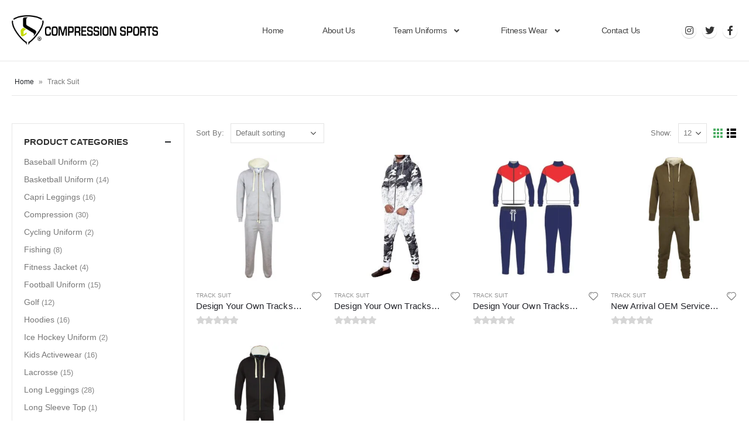

--- FILE ---
content_type: text/html; charset=UTF-8
request_url: https://compressionsports.com.pk/product-category/track-suit/?add_to_wishlist=1391&_wpnonce=bd8468d37a
body_size: 33340
content:
<!DOCTYPE html>
<html lang="en-US">
<head>
	<meta charset="UTF-8">
	<!--[if IE]><meta http-equiv='X-UA-Compatible' content='IE=edge,chrome=1'><![endif]-->
	<meta name="viewport" content="width=device-width, initial-scale=1.0, minimum-scale=1.0">
	<link rel="profile" href="http://gmpg.org/xfn/11" />
	<link rel="pingback" href="https://compressionsports.com.pk/xmlrpc.php" />

		<link rel="shortcut icon" href="//compressionsports.com.pk/wp-content/uploads/2021/09/B.png" type="image/x-icon" />
		<link rel="apple-touch-icon" href="//compressionsports.com.pk/wp-content/uploads/2021/09/B.png">
		<link rel="apple-touch-icon" sizes="120x120" href="//compressionsports.com.pk/wp-content/uploads/2021/09/B.png">
		<link rel="apple-touch-icon" sizes="76x76" href="//compressionsports.com.pk/wp-content/uploads/2021/09/B.png">
		<link rel="apple-touch-icon" sizes="152x152" href="//compressionsports.com.pk/wp-content/uploads/2021/09/B.png">
					<script>document.documentElement.className = document.documentElement.className + ' yes-js js_active js'</script>
			<meta name='robots' content='noindex, follow' />

	<!-- This site is optimized with the Yoast SEO plugin v26.8 - https://yoast.com/product/yoast-seo-wordpress/ -->
	<title>Track Suit Archives - Compression Sports</title>
	<link rel="canonical" href="https://compressionsports.com.pk/product-category/track-suit/" />
	<meta property="og:locale" content="en_US" />
	<meta property="og:type" content="article" />
	<meta property="og:title" content="Track Suit Archives - Compression Sports" />
	<meta property="og:url" content="https://compressionsports.com.pk/product-category/track-suit/" />
	<meta property="og:site_name" content="Compression Sports" />
	<meta name="twitter:card" content="summary_large_image" />
	<script type="application/ld+json" class="yoast-schema-graph">{"@context":"https://schema.org","@graph":[{"@type":"CollectionPage","@id":"https://compressionsports.com.pk/product-category/track-suit/","url":"https://compressionsports.com.pk/product-category/track-suit/","name":"Track Suit Archives - Compression Sports","isPartOf":{"@id":"https://compressionsports.com.pk/#website"},"primaryImageOfPage":{"@id":"https://compressionsports.com.pk/product-category/track-suit/#primaryimage"},"image":{"@id":"https://compressionsports.com.pk/product-category/track-suit/#primaryimage"},"thumbnailUrl":"https://compressionsports.com.pk/wp-content/uploads/2021/10/LIGHT-GREY.jpg","breadcrumb":{"@id":"https://compressionsports.com.pk/product-category/track-suit/#breadcrumb"},"inLanguage":"en-US"},{"@type":"ImageObject","inLanguage":"en-US","@id":"https://compressionsports.com.pk/product-category/track-suit/#primaryimage","url":"https://compressionsports.com.pk/wp-content/uploads/2021/10/LIGHT-GREY.jpg","contentUrl":"https://compressionsports.com.pk/wp-content/uploads/2021/10/LIGHT-GREY.jpg","width":1600,"height":1600},{"@type":"BreadcrumbList","@id":"https://compressionsports.com.pk/product-category/track-suit/#breadcrumb","itemListElement":[{"@type":"ListItem","position":1,"name":"Home","item":"https://compressionsports.com.pk/"},{"@type":"ListItem","position":2,"name":"Track Suit"}]},{"@type":"WebSite","@id":"https://compressionsports.com.pk/#website","url":"https://compressionsports.com.pk/","name":"Compression Sports","description":"","potentialAction":[{"@type":"SearchAction","target":{"@type":"EntryPoint","urlTemplate":"https://compressionsports.com.pk/?s={search_term_string}"},"query-input":{"@type":"PropertyValueSpecification","valueRequired":true,"valueName":"search_term_string"}}],"inLanguage":"en-US"}]}</script>
	<!-- / Yoast SEO plugin. -->


<link rel='dns-prefetch' href='//www.googletagmanager.com' />
<link rel="alternate" type="application/rss+xml" title="Compression Sports &raquo; Feed" href="https://compressionsports.com.pk/feed/" />
<link rel="alternate" type="application/rss+xml" title="Compression Sports &raquo; Comments Feed" href="https://compressionsports.com.pk/comments/feed/" />
<link rel="alternate" type="application/rss+xml" title="Compression Sports &raquo; Track Suit Category Feed" href="https://compressionsports.com.pk/product-category/track-suit/feed/" />
<style id='wp-img-auto-sizes-contain-inline-css'>
img:is([sizes=auto i],[sizes^="auto," i]){contain-intrinsic-size:3000px 1500px}
/*# sourceURL=wp-img-auto-sizes-contain-inline-css */
</style>

<style id='wp-emoji-styles-inline-css'>

	img.wp-smiley, img.emoji {
		display: inline !important;
		border: none !important;
		box-shadow: none !important;
		height: 1em !important;
		width: 1em !important;
		margin: 0 0.07em !important;
		vertical-align: -0.1em !important;
		background: none !important;
		padding: 0 !important;
	}
/*# sourceURL=wp-emoji-styles-inline-css */
</style>
<link rel='stylesheet' id='wp-block-library-css' href='https://compressionsports.com.pk/wp-includes/css/dist/block-library/style.min.css?ver=6.9' media='all' />
<link rel='stylesheet' id='wc-blocks-style-css' href='https://compressionsports.com.pk/wp-content/plugins/woocommerce/assets/client/blocks/wc-blocks.css?ver=wc-10.4.3' media='all' />
<style id='global-styles-inline-css'>
:root{--wp--preset--aspect-ratio--square: 1;--wp--preset--aspect-ratio--4-3: 4/3;--wp--preset--aspect-ratio--3-4: 3/4;--wp--preset--aspect-ratio--3-2: 3/2;--wp--preset--aspect-ratio--2-3: 2/3;--wp--preset--aspect-ratio--16-9: 16/9;--wp--preset--aspect-ratio--9-16: 9/16;--wp--preset--color--black: #000000;--wp--preset--color--cyan-bluish-gray: #abb8c3;--wp--preset--color--white: #ffffff;--wp--preset--color--pale-pink: #f78da7;--wp--preset--color--vivid-red: #cf2e2e;--wp--preset--color--luminous-vivid-orange: #ff6900;--wp--preset--color--luminous-vivid-amber: #fcb900;--wp--preset--color--light-green-cyan: #7bdcb5;--wp--preset--color--vivid-green-cyan: #00d084;--wp--preset--color--pale-cyan-blue: #8ed1fc;--wp--preset--color--vivid-cyan-blue: #0693e3;--wp--preset--color--vivid-purple: #9b51e0;--wp--preset--color--primary: #4dae65;--wp--preset--color--secondary: #e36159;--wp--preset--color--tertiary: #777777;--wp--preset--color--quaternary: #bcbdbd;--wp--preset--color--dark: #212529;--wp--preset--color--light: #ffffff;--wp--preset--gradient--vivid-cyan-blue-to-vivid-purple: linear-gradient(135deg,rgb(6,147,227) 0%,rgb(155,81,224) 100%);--wp--preset--gradient--light-green-cyan-to-vivid-green-cyan: linear-gradient(135deg,rgb(122,220,180) 0%,rgb(0,208,130) 100%);--wp--preset--gradient--luminous-vivid-amber-to-luminous-vivid-orange: linear-gradient(135deg,rgb(252,185,0) 0%,rgb(255,105,0) 100%);--wp--preset--gradient--luminous-vivid-orange-to-vivid-red: linear-gradient(135deg,rgb(255,105,0) 0%,rgb(207,46,46) 100%);--wp--preset--gradient--very-light-gray-to-cyan-bluish-gray: linear-gradient(135deg,rgb(238,238,238) 0%,rgb(169,184,195) 100%);--wp--preset--gradient--cool-to-warm-spectrum: linear-gradient(135deg,rgb(74,234,220) 0%,rgb(151,120,209) 20%,rgb(207,42,186) 40%,rgb(238,44,130) 60%,rgb(251,105,98) 80%,rgb(254,248,76) 100%);--wp--preset--gradient--blush-light-purple: linear-gradient(135deg,rgb(255,206,236) 0%,rgb(152,150,240) 100%);--wp--preset--gradient--blush-bordeaux: linear-gradient(135deg,rgb(254,205,165) 0%,rgb(254,45,45) 50%,rgb(107,0,62) 100%);--wp--preset--gradient--luminous-dusk: linear-gradient(135deg,rgb(255,203,112) 0%,rgb(199,81,192) 50%,rgb(65,88,208) 100%);--wp--preset--gradient--pale-ocean: linear-gradient(135deg,rgb(255,245,203) 0%,rgb(182,227,212) 50%,rgb(51,167,181) 100%);--wp--preset--gradient--electric-grass: linear-gradient(135deg,rgb(202,248,128) 0%,rgb(113,206,126) 100%);--wp--preset--gradient--midnight: linear-gradient(135deg,rgb(2,3,129) 0%,rgb(40,116,252) 100%);--wp--preset--font-size--small: 13px;--wp--preset--font-size--medium: 20px;--wp--preset--font-size--large: 36px;--wp--preset--font-size--x-large: 42px;--wp--preset--spacing--20: 0.44rem;--wp--preset--spacing--30: 0.67rem;--wp--preset--spacing--40: 1rem;--wp--preset--spacing--50: 1.5rem;--wp--preset--spacing--60: 2.25rem;--wp--preset--spacing--70: 3.38rem;--wp--preset--spacing--80: 5.06rem;--wp--preset--shadow--natural: 6px 6px 9px rgba(0, 0, 0, 0.2);--wp--preset--shadow--deep: 12px 12px 50px rgba(0, 0, 0, 0.4);--wp--preset--shadow--sharp: 6px 6px 0px rgba(0, 0, 0, 0.2);--wp--preset--shadow--outlined: 6px 6px 0px -3px rgb(255, 255, 255), 6px 6px rgb(0, 0, 0);--wp--preset--shadow--crisp: 6px 6px 0px rgb(0, 0, 0);}:where(.is-layout-flex){gap: 0.5em;}:where(.is-layout-grid){gap: 0.5em;}body .is-layout-flex{display: flex;}.is-layout-flex{flex-wrap: wrap;align-items: center;}.is-layout-flex > :is(*, div){margin: 0;}body .is-layout-grid{display: grid;}.is-layout-grid > :is(*, div){margin: 0;}:where(.wp-block-columns.is-layout-flex){gap: 2em;}:where(.wp-block-columns.is-layout-grid){gap: 2em;}:where(.wp-block-post-template.is-layout-flex){gap: 1.25em;}:where(.wp-block-post-template.is-layout-grid){gap: 1.25em;}.has-black-color{color: var(--wp--preset--color--black) !important;}.has-cyan-bluish-gray-color{color: var(--wp--preset--color--cyan-bluish-gray) !important;}.has-white-color{color: var(--wp--preset--color--white) !important;}.has-pale-pink-color{color: var(--wp--preset--color--pale-pink) !important;}.has-vivid-red-color{color: var(--wp--preset--color--vivid-red) !important;}.has-luminous-vivid-orange-color{color: var(--wp--preset--color--luminous-vivid-orange) !important;}.has-luminous-vivid-amber-color{color: var(--wp--preset--color--luminous-vivid-amber) !important;}.has-light-green-cyan-color{color: var(--wp--preset--color--light-green-cyan) !important;}.has-vivid-green-cyan-color{color: var(--wp--preset--color--vivid-green-cyan) !important;}.has-pale-cyan-blue-color{color: var(--wp--preset--color--pale-cyan-blue) !important;}.has-vivid-cyan-blue-color{color: var(--wp--preset--color--vivid-cyan-blue) !important;}.has-vivid-purple-color{color: var(--wp--preset--color--vivid-purple) !important;}.has-black-background-color{background-color: var(--wp--preset--color--black) !important;}.has-cyan-bluish-gray-background-color{background-color: var(--wp--preset--color--cyan-bluish-gray) !important;}.has-white-background-color{background-color: var(--wp--preset--color--white) !important;}.has-pale-pink-background-color{background-color: var(--wp--preset--color--pale-pink) !important;}.has-vivid-red-background-color{background-color: var(--wp--preset--color--vivid-red) !important;}.has-luminous-vivid-orange-background-color{background-color: var(--wp--preset--color--luminous-vivid-orange) !important;}.has-luminous-vivid-amber-background-color{background-color: var(--wp--preset--color--luminous-vivid-amber) !important;}.has-light-green-cyan-background-color{background-color: var(--wp--preset--color--light-green-cyan) !important;}.has-vivid-green-cyan-background-color{background-color: var(--wp--preset--color--vivid-green-cyan) !important;}.has-pale-cyan-blue-background-color{background-color: var(--wp--preset--color--pale-cyan-blue) !important;}.has-vivid-cyan-blue-background-color{background-color: var(--wp--preset--color--vivid-cyan-blue) !important;}.has-vivid-purple-background-color{background-color: var(--wp--preset--color--vivid-purple) !important;}.has-black-border-color{border-color: var(--wp--preset--color--black) !important;}.has-cyan-bluish-gray-border-color{border-color: var(--wp--preset--color--cyan-bluish-gray) !important;}.has-white-border-color{border-color: var(--wp--preset--color--white) !important;}.has-pale-pink-border-color{border-color: var(--wp--preset--color--pale-pink) !important;}.has-vivid-red-border-color{border-color: var(--wp--preset--color--vivid-red) !important;}.has-luminous-vivid-orange-border-color{border-color: var(--wp--preset--color--luminous-vivid-orange) !important;}.has-luminous-vivid-amber-border-color{border-color: var(--wp--preset--color--luminous-vivid-amber) !important;}.has-light-green-cyan-border-color{border-color: var(--wp--preset--color--light-green-cyan) !important;}.has-vivid-green-cyan-border-color{border-color: var(--wp--preset--color--vivid-green-cyan) !important;}.has-pale-cyan-blue-border-color{border-color: var(--wp--preset--color--pale-cyan-blue) !important;}.has-vivid-cyan-blue-border-color{border-color: var(--wp--preset--color--vivid-cyan-blue) !important;}.has-vivid-purple-border-color{border-color: var(--wp--preset--color--vivid-purple) !important;}.has-vivid-cyan-blue-to-vivid-purple-gradient-background{background: var(--wp--preset--gradient--vivid-cyan-blue-to-vivid-purple) !important;}.has-light-green-cyan-to-vivid-green-cyan-gradient-background{background: var(--wp--preset--gradient--light-green-cyan-to-vivid-green-cyan) !important;}.has-luminous-vivid-amber-to-luminous-vivid-orange-gradient-background{background: var(--wp--preset--gradient--luminous-vivid-amber-to-luminous-vivid-orange) !important;}.has-luminous-vivid-orange-to-vivid-red-gradient-background{background: var(--wp--preset--gradient--luminous-vivid-orange-to-vivid-red) !important;}.has-very-light-gray-to-cyan-bluish-gray-gradient-background{background: var(--wp--preset--gradient--very-light-gray-to-cyan-bluish-gray) !important;}.has-cool-to-warm-spectrum-gradient-background{background: var(--wp--preset--gradient--cool-to-warm-spectrum) !important;}.has-blush-light-purple-gradient-background{background: var(--wp--preset--gradient--blush-light-purple) !important;}.has-blush-bordeaux-gradient-background{background: var(--wp--preset--gradient--blush-bordeaux) !important;}.has-luminous-dusk-gradient-background{background: var(--wp--preset--gradient--luminous-dusk) !important;}.has-pale-ocean-gradient-background{background: var(--wp--preset--gradient--pale-ocean) !important;}.has-electric-grass-gradient-background{background: var(--wp--preset--gradient--electric-grass) !important;}.has-midnight-gradient-background{background: var(--wp--preset--gradient--midnight) !important;}.has-small-font-size{font-size: var(--wp--preset--font-size--small) !important;}.has-medium-font-size{font-size: var(--wp--preset--font-size--medium) !important;}.has-large-font-size{font-size: var(--wp--preset--font-size--large) !important;}.has-x-large-font-size{font-size: var(--wp--preset--font-size--x-large) !important;}
/*# sourceURL=global-styles-inline-css */
</style>

<style id='classic-theme-styles-inline-css'>
/*! This file is auto-generated */
.wp-block-button__link{color:#fff;background-color:#32373c;border-radius:9999px;box-shadow:none;text-decoration:none;padding:calc(.667em + 2px) calc(1.333em + 2px);font-size:1.125em}.wp-block-file__button{background:#32373c;color:#fff;text-decoration:none}
/*# sourceURL=/wp-includes/css/classic-themes.min.css */
</style>
<link rel='stylesheet' id='nta-css-popup-css' href='https://compressionsports.com.pk/wp-content/plugins/whatsapp-for-wordpress/assets/dist/css/style.css?ver=6.9' media='all' />
<link rel='stylesheet' id='contact-form-7-css' href='https://compressionsports.com.pk/wp-content/plugins/contact-form-7/includes/css/styles.css?ver=6.1.4' media='all' />
<style id='woocommerce-inline-inline-css'>
.woocommerce form .form-row .required { visibility: visible; }
/*# sourceURL=woocommerce-inline-inline-css */
</style>
<link rel='stylesheet' id='yith-wcan-frontend-css' href='https://compressionsports.com.pk/wp-content/plugins/yith-woocommerce-ajax-navigation/assets/css/frontend.css?ver=5.17.0' media='all' />
<link rel='stylesheet' id='yith-wcan-shortcodes-css' href='https://compressionsports.com.pk/wp-content/plugins/yith-woocommerce-ajax-navigation/assets/css/shortcodes.css?ver=5.17.0' media='all' />
<style id='yith-wcan-shortcodes-inline-css'>
:root{
	--yith-wcan-filters_colors_titles: #434343;
	--yith-wcan-filters_colors_background: #FFFFFF;
	--yith-wcan-filters_colors_accent: #A7144C;
	--yith-wcan-filters_colors_accent_r: 167;
	--yith-wcan-filters_colors_accent_g: 20;
	--yith-wcan-filters_colors_accent_b: 76;
	--yith-wcan-color_swatches_border_radius: 100%;
	--yith-wcan-color_swatches_size: 30px;
	--yith-wcan-labels_style_background: #FFFFFF;
	--yith-wcan-labels_style_background_hover: #A7144C;
	--yith-wcan-labels_style_background_active: #A7144C;
	--yith-wcan-labels_style_text: #434343;
	--yith-wcan-labels_style_text_hover: #FFFFFF;
	--yith-wcan-labels_style_text_active: #FFFFFF;
	--yith-wcan-anchors_style_text: #434343;
	--yith-wcan-anchors_style_text_hover: #A7144C;
	--yith-wcan-anchors_style_text_active: #A7144C;
}
/*# sourceURL=yith-wcan-shortcodes-inline-css */
</style>
<link rel='stylesheet' id='jquery-selectBox-css' href='https://compressionsports.com.pk/wp-content/plugins/yith-woocommerce-wishlist/assets/css/jquery.selectBox.css?ver=1.2.0' media='all' />
<link rel='stylesheet' id='woocommerce_prettyPhoto_css-css' href='//compressionsports.com.pk/wp-content/plugins/woocommerce/assets/css/prettyPhoto.css?ver=3.1.6' media='all' />
<link rel='stylesheet' id='yith-wcwl-main-css' href='https://compressionsports.com.pk/wp-content/plugins/yith-woocommerce-wishlist/assets/css/style.css?ver=4.12.0' media='all' />
<style id='yith-wcwl-main-inline-css'>
 :root { --rounded-corners-radius: 16px; --add-to-cart-rounded-corners-radius: 16px; --color-headers-background: #F4F4F4; --feedback-duration: 3s } 
 :root { --rounded-corners-radius: 16px; --add-to-cart-rounded-corners-radius: 16px; --color-headers-background: #F4F4F4; --feedback-duration: 3s } 
/*# sourceURL=yith-wcwl-main-inline-css */
</style>
<link rel='stylesheet' id='js_composer_front-css' href='https://compressionsports.com.pk/wp-content/plugins/js_composer/assets/css/js_composer.min.css?ver=8.7.2' media='all' />
<link rel='stylesheet' id='bootstrap-css' href='http://compressionsports.com.pk/wp-content/uploads/porto_styles/bootstrap.css?ver=6.1.8' media='all' />
<link rel='stylesheet' id='porto-plugins-css' href='https://compressionsports.com.pk/wp-content/themes/porto-/css/plugins.css?ver=6.9' media='all' />
<link rel='stylesheet' id='porto-theme-css' href='https://compressionsports.com.pk/wp-content/themes/porto-/css/theme.css?ver=6.9' media='all' />
<link rel='stylesheet' id='porto-shortcodes-css' href='http://compressionsports.com.pk/wp-content/uploads/porto_styles/shortcodes.css?ver=6.1.8' media='all' />
<link rel='stylesheet' id='porto-theme-shop-css' href='https://compressionsports.com.pk/wp-content/themes/porto-/css/theme_shop.css?ver=6.9' media='all' />
<link rel='stylesheet' id='porto-dynamic-style-css' href='http://compressionsports.com.pk/wp-content/uploads/porto_styles/dynamic_style.css?ver=6.1.8' media='all' />
<link rel='stylesheet' id='porto-style-css' href='https://compressionsports.com.pk/wp-content/themes/porto-/style.css?ver=6.9' media='all' />
<style id='porto-style-inline-css'>
#header .logo,.side-header-narrow-bar-logo{max-width:130px}@media (min-width:1220px){#header .logo{max-width:130px}}@media (max-width:991px){#header .logo{max-width:110px}}@media (max-width:767px){#header .logo{max-width:110px}}#header.sticky-header .logo{max-width:250px}.loading-overlay-showing > .loading-overlay{opacity:1;visibility:visible;transition-delay:0}.loading-overlay{transition:visibility 0s ease-in-out 0.5s,opacity 0.5s ease-in-out;position:absolute;bottom:0;left:0;opacity:0;right:0;top:0;visibility:hidden}.loading-overlay .loader{display:inline-block;border:2px solid transparent;width:40px;height:40px;-webkit-animation:spin 0.75s infinite linear;animation:spin 0.75s infinite linear;border-image:none;border-radius:50%;vertical-align:middle;position:absolute;margin:auto;left:0;right:0;top:0;bottom:0;z-index:2;border-top-color:#4dae65}.loading-overlay .loader:before{content:"";display:inline-block;border:inherit;width:inherit;height:inherit;-webkit-animation:spin 1.5s infinite ease;animation:spin 1.5s infinite ease;border-radius:inherit;position:absolute;left:-2px;top:-2px;border-top-color:inherit}body > .loading-overlay{position:fixed;z-index:999999}@media (min-width:992px){}#header .header-main .header-left,#header .header-main .header-center,#header .header-main .header-right,.fixed-header #header .header-main .header-left,.fixed-header #header .header-main .header-right,.fixed-header #header .header-main .header-center,.header-builder-p .header-main{padding-top:43px;padding-bottom:32px}.page-top ul.breadcrumb > li.home{display:inline-block}.page-top ul.breadcrumb > li.home a{position:relative;width:14px;text-indent:-9999px}.page-top ul.breadcrumb > li.home a:after{content:"\e883";font-family:'porto';float:left;text-indent:0}#login-form-popup{position:relative;width:80%;max-width:525px;margin-left:auto;margin-right:auto}#login-form-popup .featured-box{margin-bottom:0;box-shadow:none;border:none;border-radius:0}#login-form-popup .featured-box .box-content{padding:45px 36px 30px;border:none}#login-form-popup .featured-box h2{text-transform:uppercase;font-size:15px;letter-spacing:.05em;font-weight:600;line-height:2}#login-form-popup .porto-social-login-section{margin-top:20px}.porto-social-login-section{background:#f4f4f2;text-align:center;padding:20px 20px 25px}.porto-social-login-section p{text-transform:uppercase;font-size:12px;color:#222529;font-weight:600;margin-bottom:8px}#login-form-popup .col2-set{margin-left:-20px;margin-right:-20px}#login-form-popup .col-1,#login-form-popup .col-2{padding-left:20px;padding-right:20px}@media (min-width:992px){#login-form-popup .col-1{border-right:1px solid #f5f6f6}}#login-form-popup .input-text{box-shadow:none;padding-top:10px;padding-bottom:10px;border-color:#ddd;border-radius:2px;line-height:1.5 !important}#login-form-popup .form-row{margin-bottom:20px}#login-form-popup .woocommerce-privacy-policy-text{display:none}#login-form-popup .button{border-radius:2px;padding:18px 24px;text-shadow:none;font-family:Open Sans,sans-serif;font-size:12px;letter-spacing:-0.025em}#login-form-popup label.inline{margin-top:15px;float:right;position:relative;cursor:pointer;line-height:1.5}#login-form-popup label.inline input[type=checkbox]{opacity:0;margin-right:8px;margin-top:0;margin-bottom:0}#login-form-popup label.inline span:before{content:'';position:absolute;border:1px solid #ddd;border-radius:1px;width:16px;height:16px;left:0;top:0;text-align:center;line-height:15px;font-family:'Font Awesome 5 Free';font-weight:900;font-size:9px;color:#aaa}#login-form-popup label.inline input[type=checkbox]:checked + span:before{content:'\f00c'}#login-form-popup .social-button i{font-size:16px;margin-right:8px}#login-form-popup p.status{color:#222529}.porto-social-login-section .google-plus{background:#dd4e31}.porto-social-login-section .facebook{background:#3a589d}.porto-social-login-section .twitter{background:#1aa9e1}.featured-box .porto-social-login-section i{color:#fff}.porto-social-login-section .social-button:hover{background:var(--primary)}#login-form-popup{max-width:480px}html.panel-opened body > .mfp-bg{z-index:9042}html.panel-opened body > .mfp-wrap{z-index:9043}.ml-n-1{margin-left:-.1rem}.ml-n-2{margin-left:-.2rem}.mr-n-4{margin-right:-.4rem}.rounded{border-radius:7px !important}.custom-font,.custom-font h2{font-family:Segoe Script}.wel-msg i{font-size:23.68px;color:#4dae65}#header .header-top .separator{height:50px;border-color:#fff}#header .share-links{margin-left:23px}#header .share-links a{width:25px;height:25px;margin:0 5px;font-size:1rem}#header .share-facebook{margin-right:0 !important}#header .searchform{max-width:680px;width:100%;margin-top:-10px;font-size:11px;border-width:2px;border-radius:5px}#header .searchform .selectric{padding-right:6px;padding-left:10px}#header .searchform .selectric,#header .searchform select{border-left-width:0;margin-right:0}#header .searchform button{padding:0 20.5px;background-color:#4dae65}#header .searchform.searchform-cats input{width:100%;padding-left:20px;font-size:13px}#header .searchform select,#header .searchform button,#header .searchform .selectric .label,#header .searchform input{height:46px;line-height:46px}#header .logo{margin-right:7.2rem}#header .porto-sicon-box{margin-bottom:0}#header .porto-icon{margin-right:5px}#header .porto-sicon-title{margin-bottom:0}#mini-cart{margin-top:-13px;margin-left:22px}.cart-popup{margin-right:5rem}#header:not(.sticky-header) .header-bottom{border-top:1px solid #e7e7e7}#main-toggle-menu .menu-title:hover{background-color:#4dae65;color:#fff}#main-toggle-menu .menu-title{padding:22px 83px 22px 20px;background-color:#fff;color:#4dae65;border-left:1px solid;border-right:1px solid;border-color:#e7e7e7;font-size:14px;font-weight:600;text-transform:none;letter-spacing:-.025em}#main-toggle-menu .toggle-menu-wrap{width:117%;box-shadow:0 29px 29px rgba(0,0,0,0.1)}#main-toggle-menu .menu-title .toggle{margin-right:10px;font-size:20px;vertical-align:middle}#menu-depart-menu > li{display:flex;padding:8px 5px 0;border-top:1px solid #e7e7e7}#menu-depart-menu > li a{width:75%;border-width:0}#menu-depart-menu > li .arrow{position:static;margin-top:1px}#menu-depart-menu li i{font-size:18px;vertical-align:middle}#menu-depart-menu .porto-info-list-item a:hover{color:#4dae65 !important}#menu-depart-menu .sub-menu{border:1px solid #e7e7e7;border-top-width:0;border-radius:0}#header .info-item a{color:#282d3b;font-weight:700;letter-spacing:-.025em}.menu-title:after{content:'\e81c';font-family:"porto";position:absolute;right:1.4rem}.searchform-fields span.text{width:100%;max-width:490px}.header-main .header-left,.searchform-popup{flex:1}*:not(#side-nav-panel)>.share-links>.share-facebook,*:not(#side-nav-panel)>.share-links>.share-twitter{float:right}.top-menu{margin-left:5px;margin-right:8px}.top-menu .menu-item a{display:inline-flex;align-items:center;margin:0 12px}.top-menu .menu-item i{margin-right:5px;font-size:16px}.login-link p,.top-menu,ul.products li.product-col .price{font-family:"Open Sans",sans-serif}.currency-switcher a,.view-switcher a{font-weight:400 !important;text-transform:uppercase !important}.view-switcher{margin-right:13px;margin-left:10px}.view-switcher i,.porto-block>p,.menu-block>a,.menu-block p,.flash-deals .add-links-wrap,.flash-deals .category-list,.custom-deal .onsale,.post-slide .post-meta{display:none !important}.side-nav-wrap .sidebar-menu > li.menu-item:hover{background-color:#f4f4f4}.sidebar-menu li.menu-item{position:static}.sidebar-menu > li.menu-item .popup:before{content:none}.banner-container .porto-u-heading{margin-bottom:0}.banner-container sup{font-size:33%;font-weight:700;color:#222529;top:-1.3em;margin-right:16px;letter-spacing:-0.03em}.sale-text::before{content:'';position:absolute;top:9px;left:-7px;right:0;bottom:11px;width:2.34722em;background-color:#222529;z-index:-1;transform:rotate(-2deg)}.custom-text-1{font-size:2.5em;right:0.4rem;bottom:0}.custom-text-2{color:#ee8379;font-size:1.625em;right:1.2rem;bottom:0.7rem;transform:rotate(-30deg)}.custom-text-3{font-size:1.601875em;right:1.68552em;bottom:-0.6rem}.custom-text-1,.custom-text-3{color:#4dae65;transform:rotate(-30deg)}.page-top .container:after{content:'';display:block;border-bottom:1px solid #e7e7e7;margin-top:12px}.porto-ibanner{margin-bottom:0}#main-toggle-menu .toggle-menu-wrap>ul,.product-image{border-width:0}.intro-carousel .owl-nav{left:50%;transform:translateX(-50%)}.star-rating{font-size:14px;letter-spacing:-0.125em}ul.products li.product-col .price,ul.products li.product-col h3{letter-spacing:.005em}ul.products li.product-col h3{position:relative;color:#222329}.owl-carousel.show-nav-middle .owl-nav button:hover{background-color:#4dae65;border-color:#4dae65;color:#fff}.owl-carousel.show-nav-middle .owl-nav .owl-next{right:-45px}.owl-carousel.show-nav-middle .owl-nav .owl-prev{left:-45px}.no-effect.owl-carousel .owl-nav>button{box-shadow:none !important}.owl-carousel.show-nav-middle .owl-nav .owl-next,.owl-carousel.show-nav-middle .owl-nav .owl-prev{width:40px;height:80px;font-size:26px;color:#4dae65;background-color:#fff;border:1px solid #e9e9e9;box-shadow:0 0 100px 75px rgba(255,255,255,0.6);transition:background-color .3s,color .3s}.feature-container .default-icon .porto-sicon-header .porto-sicon-title{margin-bottom:0}.feature-container .owl-stage{display:flex;align-items:center}.category-container .products .product-category .thumb-info-title{padding-left:2rem}.category-container .products .sub-title{text-transform:none;font-size:18px;letter-spacing:-.025em !important;line-height:26px;font-weight:600 !important}.category-container .products .thumb-info-type{font-size:13px;letter-spacing:-.02em;line-height:22px;text-transform:none}.filter-products.show-category .products-filter{max-width:100%;flex-basis:100%;margin-bottom:20px;border-width:0}.filter-products.show-category .product-categories a::before{content:none !important}.filter-products.show-category .product-categories a{padding:7px 24px;margin:0 5px;border-radius:7px;color:#222529;font-size:13px;font-weight:600;letter-spacing:-.02em;line-height:22px;border:1px solid #e9e9e9;transition:border-width .3s,border-color .3s}.filter-products.show-category .product-categories a:hover,.filter-products.show-category .product-categories .current a{color:#4dae65 !important;border-width:2px;border-color:#4dae65}.filter-products.show-category .products-filter+div{max-width:100%;flex-basis:100%}.filter-products .product-categories{display:flex;flex-wrap:wrap}.filter-products{padding:30px 0 27px 17px}.filter-products .products-filter h4{display:none}.special-products{padding:40px 33px 23px;border:2px solid #ee8379}.flash-text{position:absolute;top:2.5rem;z-index:3;left:calc( 50% + 10px );transform:translateX(-50%)}.flash-deals{padding:20px 0 0 20px}.flash-deals .sale-product-daily-deal{bottom:-41px;border-radius:30px}.flash-deals .product-inner{border:2px solid #4dae65}.flash-deals .product-content{margin-top:-99px;padding-bottom:5rem !important}.flash-deals .price{position:relative}.offer-product{padding:45px 40px;border:2px solid #4dae65}.offer-product .sale-product-daily-deal{top:0;bottom:auto;max-width:300px}.offer-product .product-content{margin-top:-38px}.offer-product .inner img{margin-top:26px}.offer-product .products li.product-col h3{font-size:20px}.offer-product .add_to_cart_button{padding-left:45px;height:56px;line-height:56px;padding-right:45px;font-size:14px;border-radius:7px}.offer-product .add_to_cart_button::before{font-size:24px !important;font-weight:300 !important}.offer-product .quickview,.offer-product .yith-wcwl-add-to-wishlist a{height:56px;line-height:56px}.offer-product .add-links-wrap{margin-top:46px}.custom-deal .sale-product-daily-deal{padding:8px 0;margin-left:auto;margin-right:auto;color:#444}.custom-deal .products .sale-product-daily-deal::before{background-color:#f4f4f4;border-radius:30px}.custom-deal .products li.product:hover .product-image{box-shadow:none}.custom-deal .product-image:hover{z-index:0}.custom-deal .products .sale-product-daily-deal .porto_countdown-amount,.custom-deal .products .sale-product-daily-deal .porto_countdown-period{font-size:15px;font-weight:800;letter-spacing:.025em;line-height:26px}.custom-deal .products .sale-product-daily-deal .daily-deal-title{color:#444;letter-spacing:.025em}.visible-carousel{padding:4rem 0}.blog-container{padding:40px 40px 17px}.post-slide .post-image{margin-bottom:14px !important}.post-carousel .post-slide .post-item span.cat-names{font-size:10px;font-weight:400;font-family:"Open Sans";letter-spacing:.005em}.post-slide h3{font-size:20px;font-family:Poppins;font-weight:600;margin-top:2px;margin-bottom:2px !important}.post-slide .post-excerpt{letter-spacing:-0.025em;color:#777}.widget-subscribe > .email{width:calc( 100% - 215px - 17px);max-width:729px;margin-right:17px}.widget-subscribe .wpcf7-email{padding:15px;border:2px solid #bebebe}.widget-subscribe .wpcf7-submit{min-width:215px;max-height:53px;font-size:14px;font-weight:600;letter-spacing:-.05em;padding:14px}#footer .widget-title{font-size:15px}#footer .footer-main > .container{padding-top:3.7rem;padding-bottom:1rem}#footer .share-links{max-width:145px}#footer .share-instagram{margin-left:0 !important}#footer .share-links a{width:2.5rem;height:2.5rem;margin:8px 5px -5px;box-shadow:none;border:1px solid #e7e7e7}#footer .share-links a:hover{border-color:transparent}#footer .footer-bottom{padding:0 0 54px}#footer .footer-bottom .footer-center{padding-top:24px;border-top:1px solid #e7e7e7}.widget.widget_text li{margin-bottom:14px;font-size:13px}.footer-copyright{font-size:13px;letter-spacing:-.025em}@media (min-width:1440px){.container{max-width:1440px}}@media (min-width:992px) and (max-width:1459px){.container{max-width:none;padding:0 20px}.header-bottom .custom-html{display:none}}@media (max-width:991px){#mini-cart{margin-top:4px}#header .logo{margin-right:0}#header .header-main .my-account,#header .header-main .my-wishlist{font-size:30px;color:#282d3b}#header .my-wishlist{margin-top:4px}.offer-product{padding-left:10px;padding-right:10px}.feature-container .porto-sicon-box{justify-content:center;padding:0 !important;margin-top:20px}.owl-carousel.show-nav-middle .owl-nav .owl-next{right:-20px}.owl-carousel.show-nav-middle .owl-nav .owl-prev{left:-20px}.category-container .owl-carousel .owl-nav .owl-next{right:0}.category-container .owl-carousel .owl-nav .owl-prev{left:0}#side-nav-panel .porto-info-list-item a{color:#fff !important}#side-nav-panel .bgimg-none{background-image:none !important}}@media (max-width:767px){.filter-products.show-category .product-categories a{margin:0 0 15px}.cart-popup{margin-right:0}}@media (max-width:575px){.widget-subscribe > .email{width:calc( 50% - 17px )}.widget-subscribe .wpcf7-submit{width:50%;min-width:1px}.newsletter-msg.default-icon .porto-icon{margin-right:0}.newsletter-msg .porto-sicon-header{text-align:center}.porto-ibanner-layer h2{white-space:nowrap;line-height:1.1 !important}}@media (max-width:450px){.porto-ibanner-layer{left:10% !important;right:10% !important}}
/*# sourceURL=porto-style-inline-css */
</style>
<script src="https://compressionsports.com.pk/wp-includes/js/jquery/jquery.min.js?ver=3.7.1" id="jquery-core-js"></script>
<script src="https://compressionsports.com.pk/wp-includes/js/jquery/jquery-migrate.min.js?ver=3.4.1" id="jquery-migrate-js"></script>
<script src="https://compressionsports.com.pk/wp-content/plugins/woocommerce/assets/js/jquery-blockui/jquery.blockUI.min.js?ver=2.7.0-wc.10.4.3" id="wc-jquery-blockui-js" data-wp-strategy="defer"></script>
<script id="wc-add-to-cart-js-extra">
var wc_add_to_cart_params = {"ajax_url":"/wp-admin/admin-ajax.php","wc_ajax_url":"/?wc-ajax=%%endpoint%%","i18n_view_cart":"View cart","cart_url":"https://compressionsports.com.pk/cart/","is_cart":"","cart_redirect_after_add":"no"};
//# sourceURL=wc-add-to-cart-js-extra
</script>
<script src="https://compressionsports.com.pk/wp-content/plugins/woocommerce/assets/js/frontend/add-to-cart.min.js?ver=10.4.3" id="wc-add-to-cart-js" data-wp-strategy="defer"></script>
<script src="https://compressionsports.com.pk/wp-content/plugins/woocommerce/assets/js/js-cookie/js.cookie.min.js?ver=2.1.4-wc.10.4.3" id="wc-js-cookie-js" defer data-wp-strategy="defer"></script>
<script id="woocommerce-js-extra">
var woocommerce_params = {"ajax_url":"/wp-admin/admin-ajax.php","wc_ajax_url":"/?wc-ajax=%%endpoint%%","i18n_password_show":"Show password","i18n_password_hide":"Hide password"};
//# sourceURL=woocommerce-js-extra
</script>
<script src="https://compressionsports.com.pk/wp-content/plugins/woocommerce/assets/js/frontend/woocommerce.min.js?ver=10.4.3" id="woocommerce-js" defer data-wp-strategy="defer"></script>
<script src="https://compressionsports.com.pk/wp-content/plugins/js_composer/assets/js/vendors/woocommerce-add-to-cart.js?ver=8.7.2" id="vc_woocommerce-add-to-cart-js-js"></script>

<!-- Google tag (gtag.js) snippet added by Site Kit -->
<!-- Google Analytics snippet added by Site Kit -->
<script src="https://www.googletagmanager.com/gtag/js?id=G-BZ0WP22LEQ" id="google_gtagjs-js" async></script>
<script id="google_gtagjs-js-after">
window.dataLayer = window.dataLayer || [];function gtag(){dataLayer.push(arguments);}
gtag("set","linker",{"domains":["compressionsports.com.pk"]});
gtag("js", new Date());
gtag("set", "developer_id.dZTNiMT", true);
gtag("config", "G-BZ0WP22LEQ");
//# sourceURL=google_gtagjs-js-after
</script>
<script src="https://compressionsports.com.pk/wp-content/plugins/woocommerce/assets/js/jquery-cookie/jquery.cookie.min.js?ver=1.4.1-wc.10.4.3" id="wc-jquery-cookie-js" defer data-wp-strategy="defer"></script>
<script></script><link rel="https://api.w.org/" href="https://compressionsports.com.pk/wp-json/" /><link rel="alternate" title="JSON" type="application/json" href="https://compressionsports.com.pk/wp-json/wp/v2/product_cat/43" /><link rel="EditURI" type="application/rsd+xml" title="RSD" href="https://compressionsports.com.pk/xmlrpc.php?rsd" />
<meta name="generator" content="WordPress 6.9" />
<meta name="generator" content="WooCommerce 10.4.3" />
<meta name="generator" content="Site Kit by Google 1.171.0" /><style type="text/css" id="simple-css-output">#header .logo { max-width: 250px;}#header .header-main .header-left, #header .header-main .header-right{padding-top: 20px !important;padding-bottom: 20px !important; }.top-category-sec .owl-carousel .owl-item img{height: 230px;object-fit: cover;}#footer .footer-bottom { padding: 0px 0 15px !important;}.filter-products.show-category .product-categories a:hover, .filter-products.show-category .product-categories .current a{ border-width: 1px !important;}.post-row .post-carousel.owl-carousel .owl-item img { height: 270px; object-fit: cover;}.inner-banner-row .porto-ibanner>img{height: 350px;}.mega-menu li.menu-item>a>[class*=' fa-'], .sidebar-menu li.menu-item>a>[class*=' fa-'] { width: 18px; text-align: center; float: right; margin-left: 8px; margin-top: 4px; margin-right: 0px !important;}#header .main-menu .team-uniform-menu .popup { width: 550px; will-change: initial !important; transition: none !important;}#header .main-menu .team-uniform-menu li.menu-item > a{display: none !important;}.no-breadcrumbs .main-content { padding-top: 0px !important; padding-bottom: 0px !important;}.about-us-inner-sec p{ font-size: 16px; line-height: 30px;}/* Contact Form Setting */.contact-form-main .col-l-6 { width: 50%; float: left; margin-bottom: 25px;}.contact-form-main .col-l-6 input[type="text"] { width: 95%; border-radius: 0px; padding-top: 12px; padding-bottom: 12px; }.contact-form-main .col-l-6 input[type="email"]{ width: 95%; border-radius: 0px; padding-top: 12px; padding-bottom: 12px;}.contact-form-main .col-l-6 input[type="tel"]{ width: 95%; border-radius: 0px; padding-top: 12px; padding-bottom: 12px;}.contact-form-main .col-l-12 textarea{ width: 98%; border-radius: 0px; padding-top: 12px; padding-bottom: 12px;}.contact-form-main .col-l-12 input[type="submit"] { margin-top: 30px; width: 35%; font-size: 20px;}.contact-form-sec{padding-left: 20px;}</style>		<script type="text/javascript">
		WebFontConfig = {
			google: { families: [ 'Poppins:200,300,400,500,600,700,800','Shadows+Into+Light:400,700','Open+Sans:200,300,400,500,600,700,800' ] }
		};
		(function(d) {
			var wf = d.createElement('script'), s = d.scripts[0];
			wf.src = 'https://compressionsports.com.pk/wp-content/themes/porto-/js/libs/webfont.js';
			wf.async = true;
			s.parentNode.insertBefore(wf, s);
		})(document);</script>
			<noscript><style>.woocommerce-product-gallery{ opacity: 1 !important; }</style></noscript>
	<style>.recentcomments a{display:inline !important;padding:0 !important;margin:0 !important;}</style><meta name="generator" content="Powered by WPBakery Page Builder - drag and drop page builder for WordPress."/>
<meta name="generator" content="Powered by Slider Revolution 6.7.40 - responsive, Mobile-Friendly Slider Plugin for WordPress with comfortable drag and drop interface." />
<script>function setREVStartSize(e){
			//window.requestAnimationFrame(function() {
				window.RSIW = window.RSIW===undefined ? window.innerWidth : window.RSIW;
				window.RSIH = window.RSIH===undefined ? window.innerHeight : window.RSIH;
				try {
					var pw = document.getElementById(e.c).parentNode.offsetWidth,
						newh;
					pw = pw===0 || isNaN(pw) || (e.l=="fullwidth" || e.layout=="fullwidth") ? window.RSIW : pw;
					e.tabw = e.tabw===undefined ? 0 : parseInt(e.tabw);
					e.thumbw = e.thumbw===undefined ? 0 : parseInt(e.thumbw);
					e.tabh = e.tabh===undefined ? 0 : parseInt(e.tabh);
					e.thumbh = e.thumbh===undefined ? 0 : parseInt(e.thumbh);
					e.tabhide = e.tabhide===undefined ? 0 : parseInt(e.tabhide);
					e.thumbhide = e.thumbhide===undefined ? 0 : parseInt(e.thumbhide);
					e.mh = e.mh===undefined || e.mh=="" || e.mh==="auto" ? 0 : parseInt(e.mh,0);
					if(e.layout==="fullscreen" || e.l==="fullscreen")
						newh = Math.max(e.mh,window.RSIH);
					else{
						e.gw = Array.isArray(e.gw) ? e.gw : [e.gw];
						for (var i in e.rl) if (e.gw[i]===undefined || e.gw[i]===0) e.gw[i] = e.gw[i-1];
						e.gh = e.el===undefined || e.el==="" || (Array.isArray(e.el) && e.el.length==0)? e.gh : e.el;
						e.gh = Array.isArray(e.gh) ? e.gh : [e.gh];
						for (var i in e.rl) if (e.gh[i]===undefined || e.gh[i]===0) e.gh[i] = e.gh[i-1];
											
						var nl = new Array(e.rl.length),
							ix = 0,
							sl;
						e.tabw = e.tabhide>=pw ? 0 : e.tabw;
						e.thumbw = e.thumbhide>=pw ? 0 : e.thumbw;
						e.tabh = e.tabhide>=pw ? 0 : e.tabh;
						e.thumbh = e.thumbhide>=pw ? 0 : e.thumbh;
						for (var i in e.rl) nl[i] = e.rl[i]<window.RSIW ? 0 : e.rl[i];
						sl = nl[0];
						for (var i in nl) if (sl>nl[i] && nl[i]>0) { sl = nl[i]; ix=i;}
						var m = pw>(e.gw[ix]+e.tabw+e.thumbw) ? 1 : (pw-(e.tabw+e.thumbw)) / (e.gw[ix]);
						newh =  (e.gh[ix] * m) + (e.tabh + e.thumbh);
					}
					var el = document.getElementById(e.c);
					if (el!==null && el) el.style.height = newh+"px";
					el = document.getElementById(e.c+"_wrapper");
					if (el!==null && el) {
						el.style.height = newh+"px";
						el.style.display = "block";
					}
				} catch(e){
					console.log("Failure at Presize of Slider:" + e)
				}
			//});
		  };</script>
<noscript><style> .wpb_animate_when_almost_visible { opacity: 1; }</style></noscript><link rel='stylesheet' id='rs-plugin-settings-css' href='//compressionsports.com.pk/wp-content/plugins/revslider/sr6/assets/css/rs6.css?ver=6.7.40' media='all' />
<style id='rs-plugin-settings-inline-css'>
#rs-demo-id {}
/*# sourceURL=rs-plugin-settings-inline-css */
</style>
</head>
<body class="archive tax-product_cat term-track-suit term-43 wp-embed-responsive wp-theme-porto- theme-porto- woocommerce woocommerce-page woocommerce-no-js yith-wcan-free login-popup full blog-1 loading-overlay-showing wpb-js-composer js-comp-ver-8.7.2 vc_responsive">
<div class="loading-overlay"><div class="bounce-loader"><div class="bounce1"></div><div class="bounce2"></div><div class="bounce3"></div></div></div>
	<div class="page-wrapper"><!-- page wrapper -->

		
								<!-- header wrapper -->
			<div class="header-wrapper">
								<header id="header" class="header-corporate header-16">
	
	<div class="header-main">
		<div class="container">
			<div class="header-left">
					<div class="logo">
		<a href="https://compressionsports.com.pk/" title="Compression Sports - "  rel="home">
		<img class="img-responsive standard-logo retina-logo" src="//compressionsports.com.pk/wp-content/uploads/2021/09/A.png" alt="Compression Sports" />	</a>
			</div>
					</div>

			<div class="header-right">
								<a class="mobile-toggle"><i class="fas fa-bars"></i></a>
				<div id="main-menu"
								>
				<ul id="menu-new-menu" class="main-menu mega-menu"><li id="nav-menu-item-869" class="menu-item menu-item-type-post_type menu-item-object-page menu-item-home narrow"><a href="https://compressionsports.com.pk/">Home</a></li>
<li id="nav-menu-item-870" class="menu-item menu-item-type-post_type menu-item-object-page narrow"><a href="https://compressionsports.com.pk/about-us/">About Us</a></li>
<li id="nav-menu-item-771" class="team-uniform-menu menu-item menu-item-type-custom menu-item-object-custom menu-item-has-children has-sub narrow"><a href="#"><i class="fas fa-angle-down"></i>Team Uniforms</a>
<div class="popup"><div class="inner" style=""><ul class="sub-menu">
	<li id="nav-menu-item-776" class="no-display-menu menu-item menu-item-type-custom menu-item-object-custom menu-block-item " data-cols="1"><a href="#">Team Uniform Sub Sec</a><div class="menu-block menu-block-after"><div class="porto-block"><style>.vc_custom_1596023412971{padding-top: 17px !important;padding-right: 30px !important;padding-left: 25px !important;}.vc_custom_1596027479234{margin-bottom: 10px !important;}.vc_custom_1596027503795{margin-bottom: 10px !important;}.vc_custom_1630420256415{margin-top: 10px !important;}</style><div class="vc_row wpb_row row vc_custom_1596023412971"><div class="vc_column_container col-md-6"><div class="wpb_wrapper vc_column-inner"><div class="vc_row wpb_row vc_inner row"><div class="vc_column_container col-md-6 vc_custom_1596027479234"><div class="wpb_wrapper vc_column-inner"><ul id="porto-info-list1565230277698117e987997" class="porto-info-list "><li class="porto-info-list-item"><div class="porto-info-list-item-desc" style="font-size: 13px;">
<h5 class="menu-item-title mb-0 text-uppercase font-weight-bold" style="letter-spacing: -.01em;">Uniform</h5>
</div></li><li class="porto-info-list-item"><div class="porto-info-list-item-desc" style="font-size: 13px;">
<h5 class="ls-0 mb-1"><a class="text-color-tertiary" href="http://compressionsports.com.pk/product-category/basketball-uniform/">Basketball</a></h5>
</div></li><li class="porto-info-list-item"><div class="porto-info-list-item-desc" style="font-size: 13px;">
<h5 class="ls-0 mb-1"><a class="text-color-tertiary" href="http://compressionsports.com.pk/product-category/lacrosse/">Lacrosse</a></h5>
</div></li><li class="porto-info-list-item"><div class="porto-info-list-item-desc" style="font-size: 13px;">
<h5 class="ls-0 mb-1"><a class="text-color-tertiary" href="http://compressionsports.com.pk/product-category/football-uniform/">Football</a></h5>
</div></li><li class="porto-info-list-item"><div class="porto-info-list-item-desc" style="font-size: 13px;">
<h5 class="ls-0 mb-1"><a class="text-color-tertiary" href="http://compressionsports.com.pk/product-category/baseball-uniform/">Baseball</a></h5>
</div></li><li class="porto-info-list-item"><div class="porto-info-list-item-desc" style="font-size: 13px;">
<h5 class="text-color-tertiary ls-0 mb-1"><a class="text-color-tertiary" href="http://compressionsports.com.pk/product-category/mma-rash-guard/">MMA Rash Guard</a></h5>
</div></li><li class="porto-info-list-item"><div class="porto-info-list-item-desc" style="font-size: 13px;">
<h5 class="ls-0"><a class="text-color-tertiary" href="http://compressionsports.com.pk/product-category/wrestling/">Wrestling</a></h5>
</div></li><li class="porto-info-list-item"><div class="porto-info-list-item-desc" style="font-size: 13px;">
<h5 class="ls-0"><a class="text-color-tertiary" href="http://compressionsports.com.pk/product-category/cycling-uniform/">Cycling</a></h5>
</div></li><li class="porto-info-list-item"><div class="porto-info-list-item-desc" style="font-size: 13px;">
<h5 class="ls-0"><a class="text-color-tertiary" href="http://compressionsports.com.pk/product-category/rugby/">Rugby</a></h5>
</div></li><li class="porto-info-list-item"><div class="porto-info-list-item-desc" style="font-size: 13px;">
<h5 class="ls-0"><a class="text-color-tertiary" href="http://compressionsports.com.pk/product-category/soccer-uniform/">Soccer</a></h5>
</div></li><li class="porto-info-list-item"><div class="porto-info-list-item-desc" style="font-size: 13px;">
<h5 class="ls-0"><a class="text-color-tertiary" href="http://compressionsports.com.pk/product-category/netball/">Netball</a></h5>
</div></li><li class="porto-info-list-item"><div class="porto-info-list-item-desc" style="font-size: 13px;">
<h5 class="ls-0"><a class="text-color-tertiary" href="http://compressionsports.com.pk/product-category/ice-hockey-uniform/">Ice Hockey</a></h5>
</div></li></ul></div></div><div class="vc_column_container col-md-6 vc_custom_1596027503795"><div class="wpb_wrapper vc_column-inner"><ul id="porto-info-list1541278467698117e987c92" class="porto-info-list "><li class="porto-info-list-item"><div class="porto-info-list-item-desc" style="font-size: 13px;">
<h5 class="menu-item-title mb-0 text-uppercase font-weight-bold" style="letter-spacing: -.01em;">Apparel</h5>
</div></li><li class="porto-info-list-item"><div class="porto-info-list-item-desc" style="font-size: 13px;">
<h5 class="ls-0 mb-1"><a class="text-color-tertiary" href="https://compressionsports.com.pk/product-category/compression/">Compression</a></h5>
</div></li><li class="porto-info-list-item"><div class="porto-info-list-item-desc" style="font-size: 13px;">
<h5 class="ls-0 mb-1"><a class="text-color-tertiary" href="http://compressionsports.com.pk/product-category/hoodies/">Hoodies</a></h5>
</div></li><li class="porto-info-list-item"><div class="porto-info-list-item-desc" style="font-size: 13px;">
<h5 class="ls-0"><a class="text-color-tertiary" href="http://compressionsports.com.pk/product-category/t-shirts/">T-Shirt</a></h5>
</div></li><li class="porto-info-list-item"><div class="porto-info-list-item-desc" style="font-size: 13px;">
<h5 class="ls-0"><a class="text-color-tertiary" href="http://compressionsports.com.pk/product-category/running/">Running</a></h5>
</div></li><li class="porto-info-list-item"><div class="porto-info-list-item-desc" style="font-size: 13px;">
<h5 class="ls-0"><a class="text-color-tertiary" href="http://compressionsports.com.pk/product-category/field-hockey/">Field Hockey</a></h5>
</div></li><li class="porto-info-list-item"><div class="porto-info-list-item-desc" style="font-size: 13px;">
<h5 class="ls-0"><a class="text-color-tertiary" href="http://compressionsports.com.pk/product-category/golf/">Golf</a></h5>
</div></li><li class="porto-info-list-item"><div class="porto-info-list-item-desc" style="font-size: 13px;">
<h5 class="ls-0"><a class="text-color-tertiary" href="http://compressionsports.com.pk/product-category/track-suit/">Track Suit</a></h5>
</div></li><li class="porto-info-list-item"><div class="porto-info-list-item-desc" style="font-size: 13px;">
<h5 class="ls-0"><a class="text-color-tertiary" href="http://compressionsports.com.pk/product-category/fishing/">Fishing</a></h5>
</div></li></ul></div></div></div></div></div><div class="d-none d-lg-block vc_column_container col-md-6"><div class="wpb_wrapper vc_column-inner">
	<div class="wpb_single_image wpb_content_element vc_align_right  vc_custom_1630420256415">
		<div class="wpb_wrapper">
			
			<div class="vc_single_image-wrapper   vc_box_border_grey"><img width="564" height="752" src="https://compressionsports.com.pk/wp-content/uploads/2021/08/team.jpg" class="vc_single_image-img attachment-full" alt="" title="team" decoding="async" fetchpriority="high" srcset="https://compressionsports.com.pk/wp-content/uploads/2021/08/team.jpg 564w, https://compressionsports.com.pk/wp-content/uploads/2021/08/team-400x533.jpg 400w" sizes="(max-width: 564px) 100vw, 564px" /></div>
		</div>
	</div>
</div></div></div></div></div></li>
</ul></div></div>
</li>
<li id="nav-menu-item-772" class="menu-item menu-item-type-custom menu-item-object-custom menu-item-has-children has-sub narrow"><a href="#"><i class="fas fa-angle-down"></i>Fitness Wear</a>
<div class="popup"><div class="inner" style=""><ul class="sub-menu">
	<li id="nav-menu-item-875" class="menu-item menu-item-type-taxonomy menu-item-object-product_cat" data-cols="1"><a href="https://compressionsports.com.pk/product-category/long-leggings/">Long Leggings</a></li>
	<li id="nav-menu-item-872" class="menu-item menu-item-type-taxonomy menu-item-object-product_cat" data-cols="1"><a href="https://compressionsports.com.pk/product-category/capri-leggings/">Capri Leggings</a></li>
	<li id="nav-menu-item-878" class="menu-item menu-item-type-taxonomy menu-item-object-product_cat" data-cols="1"><a href="https://compressionsports.com.pk/product-category/sports-bra/">Sports Bra</a></li>
	<li id="nav-menu-item-877" class="menu-item menu-item-type-taxonomy menu-item-object-product_cat" data-cols="1"><a href="https://compressionsports.com.pk/product-category/shorts/">Shorts</a></li>
	<li id="nav-menu-item-876" class="menu-item menu-item-type-taxonomy menu-item-object-product_cat" data-cols="1"><a href="https://compressionsports.com.pk/product-category/long-sleeve-top/">Long Sleeve Top</a></li>
	<li id="nav-menu-item-873" class="menu-item menu-item-type-taxonomy menu-item-object-product_cat" data-cols="1"><a href="https://compressionsports.com.pk/product-category/fitness-jacket/">Fitness Jacket</a></li>
	<li id="nav-menu-item-874" class="menu-item menu-item-type-taxonomy menu-item-object-product_cat" data-cols="1"><a href="https://compressionsports.com.pk/product-category/kids-activewear/">Kids Activewear</a></li>
</ul></div></div>
</li>
<li id="nav-menu-item-871" class="menu-item menu-item-type-post_type menu-item-object-page narrow"><a href="https://compressionsports.com.pk/contact-us/">Contact Us</a></li>
</ul>				</div>
				<div class="share-links">		<a target="_blank"  rel="nofollow" class="share-facebook" href="https://www.facebook.com/compressionsport" title="Facebook"></a>
				<a target="_blank"  rel="nofollow" class="share-twitter" href="https://twitter.com/compressionsp" title="Twitter"></a>
				<a target="_blank"  rel="nofollow" class="share-instagram" href="https://www.instagram.com/compressionsports.pk/" title="Instagram"></a>
		</div>
				
			</div>
		</div>
			</div>
</header>

							</div>
			<!-- end header wrapper -->
		
		
				<section class="page-top page-header-6">
		<div class="container hide-title">
	<div class="row">
		<div class="col-lg-12 clearfix">
			<div class="pt-right d-none">
				<h1 class="page-title">Track Suit</h1>
							</div>
							<div class="breadcrumbs-wrap pt-left">
					<span class="yoast-breadcrumbs"><span><a href="https://compressionsports.com.pk/">Home</a></span> » <span class="breadcrumb_last" aria-current="page">Track Suit</span></span>				</div>
								</div>
	</div>
</div>
	</section>
	
		<div id="main" class="column2 column2-left-sidebar boxed"><!-- main -->

			<div class="container">
			<div class="row main-content-wrap">

			<!-- main content -->
			<div class="main-content col-lg-9">

			

<div id="primary" class="content-area"><main id="content" class="site-main" role="main">


<div class="woocommerce-notices-wrapper"></div><div class="shop-loop-before"><form class="woocommerce-ordering" method="get">
	<label>Sort By: </label>
	<select name="orderby" class="orderby" aria-label="Shop order">
					<option value="menu_order"  selected='selected'>Default sorting</option>
					<option value="popularity" >Sort by popularity</option>
					<option value="rating" >Sort by average rating</option>
					<option value="date" >Sort by latest</option>
					<option value="price" >Sort by price: low to high</option>
					<option value="price-desc" >Sort by price: high to low</option>
			</select>
	<input type="hidden" name="paged" value="1" />

	<input type="hidden" name="add_to_wishlist" value="1391" /><input type="hidden" name="_wpnonce" value="bd8468d37a" /></form>
<nav class="woocommerce-pagination">	<form class="woocommerce-viewing" method="get">

		<label>Show: </label>

		<select name="count" class="count">
							<option value="12"  selected='selected'>12</option>
							<option value="24" >24</option>
							<option value="36" >36</option>
					</select>

		<input type="hidden" name="paged" value=""/>

		<input type="hidden" name="add_to_wishlist" value="1391" /><input type="hidden" name="_wpnonce" value="bd8468d37a" />	</form>
</nav>	<div class="gridlist-toggle">
		<a href="#" id="grid" title="Grid View" class="active"></a><a href="#" id="list" title="List View"></a>
	</div>
	</div><div class="archive-products"><ul class="products products-container grid pcols-lg-4 pcols-md-3 pcols-xs-3 pcols-ls-2 pwidth-lg-4 pwidth-md-3 pwidth-xs-2 pwidth-ls-1"
	 data-product_layout="product-outimage_aq_onimage">
		
<li class="product-col product-outimage_aq_onimage product type-product post-1391 status-publish first instock product_cat-track-suit has-post-thumbnail shipping-taxable product-type-simple">
<div class="product-inner">
	
	<div class="product-image">

		<a  href="https://compressionsports.com.pk/product/design-your-own-tracksuits-custom-design-sports-mens-track-suits/">
			<div class="inner"><img width="300" height="300" src="https://compressionsports.com.pk/wp-content/uploads/2021/10/LIGHT-GREY-300x300.jpg" class=" wp-post-image" alt="" decoding="async" /></div>		</a>
			<div class="links-on-image">
			<div class="add-links-wrap">
	<div class="add-links clearfix">
		<a href="https://compressionsports.com.pk/product/design-your-own-tracksuits-custom-design-sports-mens-track-suits/" data-quantity="1" class="viewcart-style-2 button product_type_simple add_to_cart_read_more" data-product_id="1391" data-product_sku="" aria-label="Read more about &ldquo;Design Your Own Tracksuit Custom Design Sports Men&#039;s Track Suits&rdquo;" rel="nofollow" data-success_message="">Read more</a>
<div
	class="yith-wcwl-add-to-wishlist add-to-wishlist-1391 yith-wcwl-add-to-wishlist--link-style wishlist-fragment on-first-load"
	data-fragment-ref="1391"
	data-fragment-options="{&quot;base_url&quot;:&quot;&quot;,&quot;product_id&quot;:1391,&quot;parent_product_id&quot;:0,&quot;product_type&quot;:&quot;simple&quot;,&quot;is_single&quot;:false,&quot;in_default_wishlist&quot;:false,&quot;show_view&quot;:false,&quot;browse_wishlist_text&quot;:&quot;Browse wishlist&quot;,&quot;already_in_wishslist_text&quot;:&quot;The product is already in your wishlist!&quot;,&quot;product_added_text&quot;:&quot;Product added!&quot;,&quot;available_multi_wishlist&quot;:false,&quot;disable_wishlist&quot;:false,&quot;show_count&quot;:false,&quot;ajax_loading&quot;:false,&quot;loop_position&quot;:&quot;after_add_to_cart&quot;,&quot;item&quot;:&quot;add_to_wishlist&quot;}"
>
			
			<!-- ADD TO WISHLIST -->
			
<div class="yith-wcwl-add-button">
		<a
		href="?add_to_wishlist=1391&#038;_wpnonce=53f94e8f09"
		class="add_to_wishlist single_add_to_wishlist"
		data-product-id="1391"
		data-product-type="simple"
		data-original-product-id="0"
		data-title="Add to wishlist"
		rel="nofollow"
	>
		<svg id="yith-wcwl-icon-heart-outline" class="yith-wcwl-icon-svg" fill="none" stroke-width="1.5" stroke="currentColor" viewBox="0 0 24 24" xmlns="http://www.w3.org/2000/svg">
  <path stroke-linecap="round" stroke-linejoin="round" d="M21 8.25c0-2.485-2.099-4.5-4.688-4.5-1.935 0-3.597 1.126-4.312 2.733-.715-1.607-2.377-2.733-4.313-2.733C5.1 3.75 3 5.765 3 8.25c0 7.22 9 12 9 12s9-4.78 9-12Z"></path>
</svg>		<span>Add to wishlist</span>
	</a>
</div>

			<!-- COUNT TEXT -->
			
			</div>
<div class="quickview" data-id="1391" title="Quick View">Quick View</div>	</div>
	</div>
		</div>
			</div>

	<div class="product-content">
		
<div
	class="yith-wcwl-add-to-wishlist add-to-wishlist-1391 yith-wcwl-add-to-wishlist--link-style wishlist-fragment on-first-load"
	data-fragment-ref="1391"
	data-fragment-options="{&quot;base_url&quot;:&quot;&quot;,&quot;product_id&quot;:1391,&quot;parent_product_id&quot;:0,&quot;product_type&quot;:&quot;simple&quot;,&quot;is_single&quot;:false,&quot;in_default_wishlist&quot;:false,&quot;show_view&quot;:false,&quot;browse_wishlist_text&quot;:&quot;Browse wishlist&quot;,&quot;already_in_wishslist_text&quot;:&quot;The product is already in your wishlist!&quot;,&quot;product_added_text&quot;:&quot;Product added!&quot;,&quot;available_multi_wishlist&quot;:false,&quot;disable_wishlist&quot;:false,&quot;show_count&quot;:false,&quot;ajax_loading&quot;:false,&quot;loop_position&quot;:&quot;after_add_to_cart&quot;,&quot;item&quot;:&quot;add_to_wishlist&quot;}"
>
			
			<!-- ADD TO WISHLIST -->
			
<div class="yith-wcwl-add-button">
		<a
		href="?add_to_wishlist=1391&#038;_wpnonce=53f94e8f09"
		class="add_to_wishlist single_add_to_wishlist"
		data-product-id="1391"
		data-product-type="simple"
		data-original-product-id="0"
		data-title="Add to wishlist"
		rel="nofollow"
	>
		<svg id="yith-wcwl-icon-heart-outline" class="yith-wcwl-icon-svg" fill="none" stroke-width="1.5" stroke="currentColor" viewBox="0 0 24 24" xmlns="http://www.w3.org/2000/svg">
  <path stroke-linecap="round" stroke-linejoin="round" d="M21 8.25c0-2.485-2.099-4.5-4.688-4.5-1.935 0-3.597 1.126-4.312 2.733-.715-1.607-2.377-2.733-4.313-2.733C5.1 3.75 3 5.765 3 8.25c0 7.22 9 12 9 12s9-4.78 9-12Z"></path>
</svg>		<span>Add to wishlist</span>
	</a>
</div>

			<!-- COUNT TEXT -->
			
			</div>
<span class="category-list"><a href="https://compressionsports.com.pk/product-category/track-suit/" rel="tag">Track Suit</a></span>
			<a class="product-loop-title"  href="https://compressionsports.com.pk/product/design-your-own-tracksuits-custom-design-sports-mens-track-suits/">
	<h3 class="woocommerce-loop-product__title">Design Your Own Tracksuit Custom Design Sports Men&#8217;s Track Suits</h3>	</a>
	
		

<div class="rating-wrap">
	<div class="rating-content"><div class="star-rating" title="0"><span style="width:0%"><strong class="rating">0</strong> out of 5</span></div></div>
</div>



			</div>
</div>
</li>

<li class="product-col product-outimage_aq_onimage product type-product post-1393 status-publish instock product_cat-track-suit has-post-thumbnail shipping-taxable product-type-simple">
<div class="product-inner">
	
	<div class="product-image">

		<a  href="https://compressionsports.com.pk/product/design-your-own-tracksuits-custom-design-sports-mens-track-suits-2/">
			<div class="inner"><img width="300" height="300" src="https://compressionsports.com.pk/wp-content/uploads/2021/10/CS-9000-2-300x300.jpg" class=" wp-post-image" alt="" decoding="async" /></div>		</a>
			<div class="links-on-image">
			<div class="add-links-wrap">
	<div class="add-links clearfix">
		<a href="https://compressionsports.com.pk/product/design-your-own-tracksuits-custom-design-sports-mens-track-suits-2/" data-quantity="1" class="viewcart-style-2 button product_type_simple add_to_cart_read_more" data-product_id="1393" data-product_sku="" aria-label="Read more about &ldquo;Design Your Own Tracksuits Custom Design Sports Men&#039;s Track Suits&rdquo;" rel="nofollow" data-success_message="">Read more</a>
<div
	class="yith-wcwl-add-to-wishlist add-to-wishlist-1393 yith-wcwl-add-to-wishlist--link-style wishlist-fragment on-first-load"
	data-fragment-ref="1393"
	data-fragment-options="{&quot;base_url&quot;:&quot;&quot;,&quot;product_id&quot;:1393,&quot;parent_product_id&quot;:0,&quot;product_type&quot;:&quot;simple&quot;,&quot;is_single&quot;:false,&quot;in_default_wishlist&quot;:false,&quot;show_view&quot;:false,&quot;browse_wishlist_text&quot;:&quot;Browse wishlist&quot;,&quot;already_in_wishslist_text&quot;:&quot;The product is already in your wishlist!&quot;,&quot;product_added_text&quot;:&quot;Product added!&quot;,&quot;available_multi_wishlist&quot;:false,&quot;disable_wishlist&quot;:false,&quot;show_count&quot;:false,&quot;ajax_loading&quot;:false,&quot;loop_position&quot;:&quot;after_add_to_cart&quot;,&quot;item&quot;:&quot;add_to_wishlist&quot;}"
>
			
			<!-- ADD TO WISHLIST -->
			
<div class="yith-wcwl-add-button">
		<a
		href="?add_to_wishlist=1393&#038;_wpnonce=53f94e8f09"
		class="add_to_wishlist single_add_to_wishlist"
		data-product-id="1393"
		data-product-type="simple"
		data-original-product-id="0"
		data-title="Add to wishlist"
		rel="nofollow"
	>
		<svg id="yith-wcwl-icon-heart-outline" class="yith-wcwl-icon-svg" fill="none" stroke-width="1.5" stroke="currentColor" viewBox="0 0 24 24" xmlns="http://www.w3.org/2000/svg">
  <path stroke-linecap="round" stroke-linejoin="round" d="M21 8.25c0-2.485-2.099-4.5-4.688-4.5-1.935 0-3.597 1.126-4.312 2.733-.715-1.607-2.377-2.733-4.313-2.733C5.1 3.75 3 5.765 3 8.25c0 7.22 9 12 9 12s9-4.78 9-12Z"></path>
</svg>		<span>Add to wishlist</span>
	</a>
</div>

			<!-- COUNT TEXT -->
			
			</div>
<div class="quickview" data-id="1393" title="Quick View">Quick View</div>	</div>
	</div>
		</div>
			</div>

	<div class="product-content">
		
<div
	class="yith-wcwl-add-to-wishlist add-to-wishlist-1393 yith-wcwl-add-to-wishlist--link-style wishlist-fragment on-first-load"
	data-fragment-ref="1393"
	data-fragment-options="{&quot;base_url&quot;:&quot;&quot;,&quot;product_id&quot;:1393,&quot;parent_product_id&quot;:0,&quot;product_type&quot;:&quot;simple&quot;,&quot;is_single&quot;:false,&quot;in_default_wishlist&quot;:false,&quot;show_view&quot;:false,&quot;browse_wishlist_text&quot;:&quot;Browse wishlist&quot;,&quot;already_in_wishslist_text&quot;:&quot;The product is already in your wishlist!&quot;,&quot;product_added_text&quot;:&quot;Product added!&quot;,&quot;available_multi_wishlist&quot;:false,&quot;disable_wishlist&quot;:false,&quot;show_count&quot;:false,&quot;ajax_loading&quot;:false,&quot;loop_position&quot;:&quot;after_add_to_cart&quot;,&quot;item&quot;:&quot;add_to_wishlist&quot;}"
>
			
			<!-- ADD TO WISHLIST -->
			
<div class="yith-wcwl-add-button">
		<a
		href="?add_to_wishlist=1393&#038;_wpnonce=53f94e8f09"
		class="add_to_wishlist single_add_to_wishlist"
		data-product-id="1393"
		data-product-type="simple"
		data-original-product-id="0"
		data-title="Add to wishlist"
		rel="nofollow"
	>
		<svg id="yith-wcwl-icon-heart-outline" class="yith-wcwl-icon-svg" fill="none" stroke-width="1.5" stroke="currentColor" viewBox="0 0 24 24" xmlns="http://www.w3.org/2000/svg">
  <path stroke-linecap="round" stroke-linejoin="round" d="M21 8.25c0-2.485-2.099-4.5-4.688-4.5-1.935 0-3.597 1.126-4.312 2.733-.715-1.607-2.377-2.733-4.313-2.733C5.1 3.75 3 5.765 3 8.25c0 7.22 9 12 9 12s9-4.78 9-12Z"></path>
</svg>		<span>Add to wishlist</span>
	</a>
</div>

			<!-- COUNT TEXT -->
			
			</div>
<span class="category-list"><a href="https://compressionsports.com.pk/product-category/track-suit/" rel="tag">Track Suit</a></span>
			<a class="product-loop-title"  href="https://compressionsports.com.pk/product/design-your-own-tracksuits-custom-design-sports-mens-track-suits-2/">
	<h3 class="woocommerce-loop-product__title">Design Your Own Tracksuits Custom Design Sports Men&#8217;s Track Suits</h3>	</a>
	
		

<div class="rating-wrap">
	<div class="rating-content"><div class="star-rating" title="0"><span style="width:0%"><strong class="rating">0</strong> out of 5</span></div></div>
</div>



			</div>
</div>
</li>

<li class="product-col product-outimage_aq_onimage product type-product post-1435 status-publish instock product_cat-track-suit has-post-thumbnail shipping-taxable product-type-simple">
<div class="product-inner">
	
	<div class="product-image">

		<a  href="https://compressionsports.com.pk/product/design-your-own-tracksuits-custom-made-design-sports-mens-track-suits/">
			<div class="inner"><img width="300" height="300" src="https://compressionsports.com.pk/wp-content/uploads/2021/10/1-1-300x300.jpg" class=" wp-post-image" alt="" decoding="async" loading="lazy" /></div>		</a>
			<div class="links-on-image">
			<div class="add-links-wrap">
	<div class="add-links clearfix">
		<a href="https://compressionsports.com.pk/product/design-your-own-tracksuits-custom-made-design-sports-mens-track-suits/" data-quantity="1" class="viewcart-style-2 button product_type_simple add_to_cart_read_more" data-product_id="1435" data-product_sku="" aria-label="Read more about &ldquo;Design Your Own Tracksuits Custom Made Design Sports Men&#039;s Track Suits&rdquo;" rel="nofollow" data-success_message="">Read more</a>
<div
	class="yith-wcwl-add-to-wishlist add-to-wishlist-1435 yith-wcwl-add-to-wishlist--link-style wishlist-fragment on-first-load"
	data-fragment-ref="1435"
	data-fragment-options="{&quot;base_url&quot;:&quot;&quot;,&quot;product_id&quot;:1435,&quot;parent_product_id&quot;:0,&quot;product_type&quot;:&quot;simple&quot;,&quot;is_single&quot;:false,&quot;in_default_wishlist&quot;:false,&quot;show_view&quot;:false,&quot;browse_wishlist_text&quot;:&quot;Browse wishlist&quot;,&quot;already_in_wishslist_text&quot;:&quot;The product is already in your wishlist!&quot;,&quot;product_added_text&quot;:&quot;Product added!&quot;,&quot;available_multi_wishlist&quot;:false,&quot;disable_wishlist&quot;:false,&quot;show_count&quot;:false,&quot;ajax_loading&quot;:false,&quot;loop_position&quot;:&quot;after_add_to_cart&quot;,&quot;item&quot;:&quot;add_to_wishlist&quot;}"
>
			
			<!-- ADD TO WISHLIST -->
			
<div class="yith-wcwl-add-button">
		<a
		href="?add_to_wishlist=1435&#038;_wpnonce=53f94e8f09"
		class="add_to_wishlist single_add_to_wishlist"
		data-product-id="1435"
		data-product-type="simple"
		data-original-product-id="0"
		data-title="Add to wishlist"
		rel="nofollow"
	>
		<svg id="yith-wcwl-icon-heart-outline" class="yith-wcwl-icon-svg" fill="none" stroke-width="1.5" stroke="currentColor" viewBox="0 0 24 24" xmlns="http://www.w3.org/2000/svg">
  <path stroke-linecap="round" stroke-linejoin="round" d="M21 8.25c0-2.485-2.099-4.5-4.688-4.5-1.935 0-3.597 1.126-4.312 2.733-.715-1.607-2.377-2.733-4.313-2.733C5.1 3.75 3 5.765 3 8.25c0 7.22 9 12 9 12s9-4.78 9-12Z"></path>
</svg>		<span>Add to wishlist</span>
	</a>
</div>

			<!-- COUNT TEXT -->
			
			</div>
<div class="quickview" data-id="1435" title="Quick View">Quick View</div>	</div>
	</div>
		</div>
			</div>

	<div class="product-content">
		
<div
	class="yith-wcwl-add-to-wishlist add-to-wishlist-1435 yith-wcwl-add-to-wishlist--link-style wishlist-fragment on-first-load"
	data-fragment-ref="1435"
	data-fragment-options="{&quot;base_url&quot;:&quot;&quot;,&quot;product_id&quot;:1435,&quot;parent_product_id&quot;:0,&quot;product_type&quot;:&quot;simple&quot;,&quot;is_single&quot;:false,&quot;in_default_wishlist&quot;:false,&quot;show_view&quot;:false,&quot;browse_wishlist_text&quot;:&quot;Browse wishlist&quot;,&quot;already_in_wishslist_text&quot;:&quot;The product is already in your wishlist!&quot;,&quot;product_added_text&quot;:&quot;Product added!&quot;,&quot;available_multi_wishlist&quot;:false,&quot;disable_wishlist&quot;:false,&quot;show_count&quot;:false,&quot;ajax_loading&quot;:false,&quot;loop_position&quot;:&quot;after_add_to_cart&quot;,&quot;item&quot;:&quot;add_to_wishlist&quot;}"
>
			
			<!-- ADD TO WISHLIST -->
			
<div class="yith-wcwl-add-button">
		<a
		href="?add_to_wishlist=1435&#038;_wpnonce=53f94e8f09"
		class="add_to_wishlist single_add_to_wishlist"
		data-product-id="1435"
		data-product-type="simple"
		data-original-product-id="0"
		data-title="Add to wishlist"
		rel="nofollow"
	>
		<svg id="yith-wcwl-icon-heart-outline" class="yith-wcwl-icon-svg" fill="none" stroke-width="1.5" stroke="currentColor" viewBox="0 0 24 24" xmlns="http://www.w3.org/2000/svg">
  <path stroke-linecap="round" stroke-linejoin="round" d="M21 8.25c0-2.485-2.099-4.5-4.688-4.5-1.935 0-3.597 1.126-4.312 2.733-.715-1.607-2.377-2.733-4.313-2.733C5.1 3.75 3 5.765 3 8.25c0 7.22 9 12 9 12s9-4.78 9-12Z"></path>
</svg>		<span>Add to wishlist</span>
	</a>
</div>

			<!-- COUNT TEXT -->
			
			</div>
<span class="category-list"><a href="https://compressionsports.com.pk/product-category/track-suit/" rel="tag">Track Suit</a></span>
			<a class="product-loop-title"  href="https://compressionsports.com.pk/product/design-your-own-tracksuits-custom-made-design-sports-mens-track-suits/">
	<h3 class="woocommerce-loop-product__title">Design Your Own Tracksuits Custom Made Design Sports Men&#8217;s Track Suits</h3>	</a>
	
		

<div class="rating-wrap">
	<div class="rating-content"><div class="star-rating" title="0"><span style="width:0%"><strong class="rating">0</strong> out of 5</span></div></div>
</div>



			</div>
</div>
</li>

<li class="product-col product-outimage_aq_onimage product type-product post-1389 status-publish last instock product_cat-track-suit has-post-thumbnail shipping-taxable product-type-simple">
<div class="product-inner">
	
	<div class="product-image">

		<a  href="https://compressionsports.com.pk/product/new-arrival-oem-service-sporting-outdoor-wholesale-custom-size-mens-tracksuits/">
			<div class="inner"><img width="300" height="300" src="https://compressionsports.com.pk/wp-content/uploads/2021/10/KHAKI-TRACKSUITS-300x300.jpg" class=" wp-post-image" alt="" decoding="async" loading="lazy" /></div>		</a>
			<div class="links-on-image">
			<div class="add-links-wrap">
	<div class="add-links clearfix">
		<a href="https://compressionsports.com.pk/product/new-arrival-oem-service-sporting-outdoor-wholesale-custom-size-mens-tracksuits/" data-quantity="1" class="viewcart-style-2 button product_type_simple add_to_cart_read_more" data-product_id="1389" data-product_sku="" aria-label="Read more about &ldquo;New Arrival OEM Service Sporting Outdoor Wholesale Custom Size Mens tracksuits&rdquo;" rel="nofollow" data-success_message="">Read more</a>
<div
	class="yith-wcwl-add-to-wishlist add-to-wishlist-1389 yith-wcwl-add-to-wishlist--link-style wishlist-fragment on-first-load"
	data-fragment-ref="1389"
	data-fragment-options="{&quot;base_url&quot;:&quot;&quot;,&quot;product_id&quot;:1389,&quot;parent_product_id&quot;:0,&quot;product_type&quot;:&quot;simple&quot;,&quot;is_single&quot;:false,&quot;in_default_wishlist&quot;:false,&quot;show_view&quot;:false,&quot;browse_wishlist_text&quot;:&quot;Browse wishlist&quot;,&quot;already_in_wishslist_text&quot;:&quot;The product is already in your wishlist!&quot;,&quot;product_added_text&quot;:&quot;Product added!&quot;,&quot;available_multi_wishlist&quot;:false,&quot;disable_wishlist&quot;:false,&quot;show_count&quot;:false,&quot;ajax_loading&quot;:false,&quot;loop_position&quot;:&quot;after_add_to_cart&quot;,&quot;item&quot;:&quot;add_to_wishlist&quot;}"
>
			
			<!-- ADD TO WISHLIST -->
			
<div class="yith-wcwl-add-button">
		<a
		href="?add_to_wishlist=1389&#038;_wpnonce=53f94e8f09"
		class="add_to_wishlist single_add_to_wishlist"
		data-product-id="1389"
		data-product-type="simple"
		data-original-product-id="0"
		data-title="Add to wishlist"
		rel="nofollow"
	>
		<svg id="yith-wcwl-icon-heart-outline" class="yith-wcwl-icon-svg" fill="none" stroke-width="1.5" stroke="currentColor" viewBox="0 0 24 24" xmlns="http://www.w3.org/2000/svg">
  <path stroke-linecap="round" stroke-linejoin="round" d="M21 8.25c0-2.485-2.099-4.5-4.688-4.5-1.935 0-3.597 1.126-4.312 2.733-.715-1.607-2.377-2.733-4.313-2.733C5.1 3.75 3 5.765 3 8.25c0 7.22 9 12 9 12s9-4.78 9-12Z"></path>
</svg>		<span>Add to wishlist</span>
	</a>
</div>

			<!-- COUNT TEXT -->
			
			</div>
<div class="quickview" data-id="1389" title="Quick View">Quick View</div>	</div>
	</div>
		</div>
			</div>

	<div class="product-content">
		
<div
	class="yith-wcwl-add-to-wishlist add-to-wishlist-1389 yith-wcwl-add-to-wishlist--link-style wishlist-fragment on-first-load"
	data-fragment-ref="1389"
	data-fragment-options="{&quot;base_url&quot;:&quot;&quot;,&quot;product_id&quot;:1389,&quot;parent_product_id&quot;:0,&quot;product_type&quot;:&quot;simple&quot;,&quot;is_single&quot;:false,&quot;in_default_wishlist&quot;:false,&quot;show_view&quot;:false,&quot;browse_wishlist_text&quot;:&quot;Browse wishlist&quot;,&quot;already_in_wishslist_text&quot;:&quot;The product is already in your wishlist!&quot;,&quot;product_added_text&quot;:&quot;Product added!&quot;,&quot;available_multi_wishlist&quot;:false,&quot;disable_wishlist&quot;:false,&quot;show_count&quot;:false,&quot;ajax_loading&quot;:false,&quot;loop_position&quot;:&quot;after_add_to_cart&quot;,&quot;item&quot;:&quot;add_to_wishlist&quot;}"
>
			
			<!-- ADD TO WISHLIST -->
			
<div class="yith-wcwl-add-button">
		<a
		href="?add_to_wishlist=1389&#038;_wpnonce=53f94e8f09"
		class="add_to_wishlist single_add_to_wishlist"
		data-product-id="1389"
		data-product-type="simple"
		data-original-product-id="0"
		data-title="Add to wishlist"
		rel="nofollow"
	>
		<svg id="yith-wcwl-icon-heart-outline" class="yith-wcwl-icon-svg" fill="none" stroke-width="1.5" stroke="currentColor" viewBox="0 0 24 24" xmlns="http://www.w3.org/2000/svg">
  <path stroke-linecap="round" stroke-linejoin="round" d="M21 8.25c0-2.485-2.099-4.5-4.688-4.5-1.935 0-3.597 1.126-4.312 2.733-.715-1.607-2.377-2.733-4.313-2.733C5.1 3.75 3 5.765 3 8.25c0 7.22 9 12 9 12s9-4.78 9-12Z"></path>
</svg>		<span>Add to wishlist</span>
	</a>
</div>

			<!-- COUNT TEXT -->
			
			</div>
<span class="category-list"><a href="https://compressionsports.com.pk/product-category/track-suit/" rel="tag">Track Suit</a></span>
			<a class="product-loop-title"  href="https://compressionsports.com.pk/product/new-arrival-oem-service-sporting-outdoor-wholesale-custom-size-mens-tracksuits/">
	<h3 class="woocommerce-loop-product__title">New Arrival OEM Service Sporting Outdoor Wholesale Custom Size Mens tracksuits</h3>	</a>
	
		

<div class="rating-wrap">
	<div class="rating-content"><div class="star-rating" title="0"><span style="width:0%"><strong class="rating">0</strong> out of 5</span></div></div>
</div>



			</div>
</div>
</li>

<li class="product-col product-outimage_aq_onimage product type-product post-1387 status-publish first instock product_cat-track-suit has-post-thumbnail shipping-taxable product-type-simple">
<div class="product-inner">
	
	<div class="product-image">

		<a  href="https://compressionsports.com.pk/product/wholesale-custom-logo-printing-embroidery-fleece-sweatshirt-sweatpants-tracksuits-for-men/">
			<div class="inner"><img width="300" height="300" src="https://compressionsports.com.pk/wp-content/uploads/2021/10/BLACK-TRACKSUITS-300x300.jpg" class=" wp-post-image" alt="" decoding="async" loading="lazy" /></div>		</a>
			<div class="links-on-image">
			<div class="add-links-wrap">
	<div class="add-links clearfix">
		<a href="https://compressionsports.com.pk/product/wholesale-custom-logo-printing-embroidery-fleece-sweatshirt-sweatpants-tracksuits-for-men/" data-quantity="1" class="viewcart-style-2 button product_type_simple add_to_cart_read_more" data-product_id="1387" data-product_sku="" aria-label="Read more about &ldquo;Wholesale Custom Logo Printing Embroidery Fleece Sweatshirt Sweatpants Tracksuits For Men&rdquo;" rel="nofollow" data-success_message="">Read more</a>
<div
	class="yith-wcwl-add-to-wishlist add-to-wishlist-1387 yith-wcwl-add-to-wishlist--link-style wishlist-fragment on-first-load"
	data-fragment-ref="1387"
	data-fragment-options="{&quot;base_url&quot;:&quot;&quot;,&quot;product_id&quot;:1387,&quot;parent_product_id&quot;:0,&quot;product_type&quot;:&quot;simple&quot;,&quot;is_single&quot;:false,&quot;in_default_wishlist&quot;:false,&quot;show_view&quot;:false,&quot;browse_wishlist_text&quot;:&quot;Browse wishlist&quot;,&quot;already_in_wishslist_text&quot;:&quot;The product is already in your wishlist!&quot;,&quot;product_added_text&quot;:&quot;Product added!&quot;,&quot;available_multi_wishlist&quot;:false,&quot;disable_wishlist&quot;:false,&quot;show_count&quot;:false,&quot;ajax_loading&quot;:false,&quot;loop_position&quot;:&quot;after_add_to_cart&quot;,&quot;item&quot;:&quot;add_to_wishlist&quot;}"
>
			
			<!-- ADD TO WISHLIST -->
			
<div class="yith-wcwl-add-button">
		<a
		href="?add_to_wishlist=1387&#038;_wpnonce=53f94e8f09"
		class="add_to_wishlist single_add_to_wishlist"
		data-product-id="1387"
		data-product-type="simple"
		data-original-product-id="0"
		data-title="Add to wishlist"
		rel="nofollow"
	>
		<svg id="yith-wcwl-icon-heart-outline" class="yith-wcwl-icon-svg" fill="none" stroke-width="1.5" stroke="currentColor" viewBox="0 0 24 24" xmlns="http://www.w3.org/2000/svg">
  <path stroke-linecap="round" stroke-linejoin="round" d="M21 8.25c0-2.485-2.099-4.5-4.688-4.5-1.935 0-3.597 1.126-4.312 2.733-.715-1.607-2.377-2.733-4.313-2.733C5.1 3.75 3 5.765 3 8.25c0 7.22 9 12 9 12s9-4.78 9-12Z"></path>
</svg>		<span>Add to wishlist</span>
	</a>
</div>

			<!-- COUNT TEXT -->
			
			</div>
<div class="quickview" data-id="1387" title="Quick View">Quick View</div>	</div>
	</div>
		</div>
			</div>

	<div class="product-content">
		
<div
	class="yith-wcwl-add-to-wishlist add-to-wishlist-1387 yith-wcwl-add-to-wishlist--link-style wishlist-fragment on-first-load"
	data-fragment-ref="1387"
	data-fragment-options="{&quot;base_url&quot;:&quot;&quot;,&quot;product_id&quot;:1387,&quot;parent_product_id&quot;:0,&quot;product_type&quot;:&quot;simple&quot;,&quot;is_single&quot;:false,&quot;in_default_wishlist&quot;:false,&quot;show_view&quot;:false,&quot;browse_wishlist_text&quot;:&quot;Browse wishlist&quot;,&quot;already_in_wishslist_text&quot;:&quot;The product is already in your wishlist!&quot;,&quot;product_added_text&quot;:&quot;Product added!&quot;,&quot;available_multi_wishlist&quot;:false,&quot;disable_wishlist&quot;:false,&quot;show_count&quot;:false,&quot;ajax_loading&quot;:false,&quot;loop_position&quot;:&quot;after_add_to_cart&quot;,&quot;item&quot;:&quot;add_to_wishlist&quot;}"
>
			
			<!-- ADD TO WISHLIST -->
			
<div class="yith-wcwl-add-button">
		<a
		href="?add_to_wishlist=1387&#038;_wpnonce=53f94e8f09"
		class="add_to_wishlist single_add_to_wishlist"
		data-product-id="1387"
		data-product-type="simple"
		data-original-product-id="0"
		data-title="Add to wishlist"
		rel="nofollow"
	>
		<svg id="yith-wcwl-icon-heart-outline" class="yith-wcwl-icon-svg" fill="none" stroke-width="1.5" stroke="currentColor" viewBox="0 0 24 24" xmlns="http://www.w3.org/2000/svg">
  <path stroke-linecap="round" stroke-linejoin="round" d="M21 8.25c0-2.485-2.099-4.5-4.688-4.5-1.935 0-3.597 1.126-4.312 2.733-.715-1.607-2.377-2.733-4.313-2.733C5.1 3.75 3 5.765 3 8.25c0 7.22 9 12 9 12s9-4.78 9-12Z"></path>
</svg>		<span>Add to wishlist</span>
	</a>
</div>

			<!-- COUNT TEXT -->
			
			</div>
<span class="category-list"><a href="https://compressionsports.com.pk/product-category/track-suit/" rel="tag">Track Suit</a></span>
			<a class="product-loop-title"  href="https://compressionsports.com.pk/product/wholesale-custom-logo-printing-embroidery-fleece-sweatshirt-sweatpants-tracksuits-for-men/">
	<h3 class="woocommerce-loop-product__title">Wholesale Custom Logo Printing Embroidery Fleece Sweatshirt Sweatpants Tracksuits For Men</h3>	</a>
	
		

<div class="rating-wrap">
	<div class="rating-content"><div class="star-rating" title="0"><span style="width:0%"><strong class="rating">0</strong> out of 5</span></div></div>
</div>



			</div>
</div>
</li>
</ul>
</div><div class="shop-loop-after clearfix"><nav class="woocommerce-pagination">	<form class="woocommerce-viewing" method="get">

		<label>Show: </label>

		<select name="count" class="count">
							<option value="12"  selected='selected'>12</option>
							<option value="24" >24</option>
							<option value="36" >36</option>
					</select>

		<input type="hidden" name="paged" value=""/>

		<input type="hidden" name="add_to_wishlist" value="1391" /><input type="hidden" name="_wpnonce" value="bd8468d37a" />	</form>
</nav></div></main></div>


</div><!-- end main content -->

	<div class="col-lg-3 sidebar porto-woo-category-sidebar left-sidebar"><!-- main sidebar -->
						<div class="sidebar-content">
						<aside id="woocommerce_product_categories-2" class="widget woocommerce widget_product_categories"><h3 class="widget-title">Product categories</h3><ul class="product-categories"><li class="cat-item cat-item-20"><a href="https://compressionsports.com.pk/product-category/baseball-uniform/">Baseball Uniform</a> <span class="count">(2)</span></li>
<li class="cat-item cat-item-21"><a href="https://compressionsports.com.pk/product-category/basketball-uniform/">Basketball Uniform</a> <span class="count">(14)</span></li>
<li class="cat-item cat-item-46"><a href="https://compressionsports.com.pk/product-category/capri-leggings/">Capri Leggings</a> <span class="count">(16)</span></li>
<li class="cat-item cat-item-52"><a href="https://compressionsports.com.pk/product-category/compression/">Compression</a> <span class="count">(30)</span></li>
<li class="cat-item cat-item-28"><a href="https://compressionsports.com.pk/product-category/cycling-uniform/">Cycling Uniform</a> <span class="count">(2)</span></li>
<li class="cat-item cat-item-44"><a href="https://compressionsports.com.pk/product-category/fishing/">Fishing</a> <span class="count">(8)</span></li>
<li class="cat-item cat-item-50"><a href="https://compressionsports.com.pk/product-category/fitness-jacket/">Fitness Jacket</a> <span class="count">(4)</span></li>
<li class="cat-item cat-item-29"><a href="https://compressionsports.com.pk/product-category/football-uniform/">Football Uniform</a> <span class="count">(15)</span></li>
<li class="cat-item cat-item-42"><a href="https://compressionsports.com.pk/product-category/golf/">Golf</a> <span class="count">(12)</span></li>
<li class="cat-item cat-item-38"><a href="https://compressionsports.com.pk/product-category/hoodies/">Hoodies</a> <span class="count">(16)</span></li>
<li class="cat-item cat-item-22"><a href="https://compressionsports.com.pk/product-category/ice-hockey-uniform/">Ice Hockey Uniform</a> <span class="count">(2)</span></li>
<li class="cat-item cat-item-51"><a href="https://compressionsports.com.pk/product-category/kids-activewear/">Kids Activewear</a> <span class="count">(16)</span></li>
<li class="cat-item cat-item-33"><a href="https://compressionsports.com.pk/product-category/lacrosse/">Lacrosse</a> <span class="count">(15)</span></li>
<li class="cat-item cat-item-45"><a href="https://compressionsports.com.pk/product-category/long-leggings/">Long Leggings</a> <span class="count">(28)</span></li>
<li class="cat-item cat-item-49"><a href="https://compressionsports.com.pk/product-category/long-sleeve-top/">Long Sleeve Top</a> <span class="count">(1)</span></li>
<li class="cat-item cat-item-34"><a href="https://compressionsports.com.pk/product-category/mma-rash-guard/">MMA Rash Guard</a> <span class="count">(11)</span></li>
<li class="cat-item cat-item-37"><a href="https://compressionsports.com.pk/product-category/netball/">Netball</a> <span class="count">(2)</span></li>
<li class="cat-item cat-item-36"><a href="https://compressionsports.com.pk/product-category/rugby/">Rugby</a> <span class="count">(12)</span></li>
<li class="cat-item cat-item-48"><a href="https://compressionsports.com.pk/product-category/shorts/">Shorts</a> <span class="count">(21)</span></li>
<li class="cat-item cat-item-18"><a href="https://compressionsports.com.pk/product-category/soccer-uniform/">Soccer Uniform</a> <span class="count">(8)</span></li>
<li class="cat-item cat-item-47"><a href="https://compressionsports.com.pk/product-category/sports-bra/">Sports Bra</a> <span class="count">(16)</span></li>
<li class="cat-item cat-item-43 current-cat"><a href="https://compressionsports.com.pk/product-category/track-suit/">Track Suit</a> <span class="count">(5)</span></li>
<li class="cat-item cat-item-15"><a href="https://compressionsports.com.pk/product-category/uncategorized/">Uncategorized</a> <span class="count">(2)</span></li>
<li class="cat-item cat-item-35"><a href="https://compressionsports.com.pk/product-category/wrestling/">Wrestling</a> <span class="count">(9)</span></li>
</ul></aside><aside id="woocommerce_products-2" class="widget woocommerce widget_products"><h3 class="widget-title">Products</h3><ul class="product_list_widget">
<li>
	
	<a class="product-image" href="https://compressionsports.com.pk/product/american-football-uniform-design-15/" title="American Football Uniform Design 15">
		<div class="inner"><img src="https://compressionsports.com.pk/wp-content/uploads/2025/05/American-Football-700-29-85x85.jpg" alt="" width="85" height="85" /></div>	</a>

	<div class="product-details">
		<a href="https://compressionsports.com.pk/product/american-football-uniform-design-15/" title="American Football Uniform Design 15">
			<span class="product-title">American Football Uniform Design 15</span>
		</a>

					<div class="star-rating" title="0"><span style="width:0%"><strong class="rating">0</strong> out of 5</span></div>					</div>

	</li>

<li>
	
	<a class="product-image" href="https://compressionsports.com.pk/product/american-football-uniform-design-14/" title="American Football Uniform Design 14">
		<div class="inner"><img src="https://compressionsports.com.pk/wp-content/uploads/2025/05/American-Football-700-25-85x85.jpg" alt="" width="85" height="85" /></div>	</a>

	<div class="product-details">
		<a href="https://compressionsports.com.pk/product/american-football-uniform-design-14/" title="American Football Uniform Design 14">
			<span class="product-title">American Football Uniform Design 14</span>
		</a>

					<div class="star-rating" title="0"><span style="width:0%"><strong class="rating">0</strong> out of 5</span></div>					</div>

	</li>

<li>
	
	<a class="product-image" href="https://compressionsports.com.pk/product/american-football-uniform-design-13/" title="American Football Uniform Design 13">
		<div class="inner"><img src="https://compressionsports.com.pk/wp-content/uploads/2025/05/American-Football-700-22-85x85.jpg" alt="" width="85" height="85" /></div>	</a>

	<div class="product-details">
		<a href="https://compressionsports.com.pk/product/american-football-uniform-design-13/" title="American Football Uniform Design 13">
			<span class="product-title">American Football Uniform Design 13</span>
		</a>

					<div class="star-rating" title="0"><span style="width:0%"><strong class="rating">0</strong> out of 5</span></div>					</div>

	</li>

<li>
	
	<a class="product-image" href="https://compressionsports.com.pk/product/american-football-uniform-design-12/" title="American Football Uniform Design 12">
		<div class="inner"><img src="https://compressionsports.com.pk/wp-content/uploads/2025/05/American-Football-700-23-85x85.jpg" alt="" width="85" height="85" /></div>	</a>

	<div class="product-details">
		<a href="https://compressionsports.com.pk/product/american-football-uniform-design-12/" title="American Football Uniform Design 12">
			<span class="product-title">American Football Uniform Design 12</span>
		</a>

					<div class="star-rating" title="0"><span style="width:0%"><strong class="rating">0</strong> out of 5</span></div>					</div>

	</li>

<li>
	
	<a class="product-image" href="https://compressionsports.com.pk/product/american-football-uniform-design-11/" title="American Football Uniform Design 11">
		<div class="inner"><img src="https://compressionsports.com.pk/wp-content/uploads/2025/05/American-Football-700-21-85x85.jpg" alt="" width="85" height="85" /></div>	</a>

	<div class="product-details">
		<a href="https://compressionsports.com.pk/product/american-football-uniform-design-11/" title="American Football Uniform Design 11">
			<span class="product-title">American Football Uniform Design 11</span>
		</a>

					<div class="star-rating" title="0"><span style="width:0%"><strong class="rating">0</strong> out of 5</span></div>					</div>

	</li>
</ul></aside>		</div>
					</div><!-- end main sidebar -->


	</div>
	</div>


		
		
			
			</div><!-- end main -->

			
			<div class="footer-wrapper">

																							
						<div id="footer" class="footer-1"
>
			<div class="footer-main">
			<div class="container">
				
									<div class="row">
														<div class="col-lg-4">
									<aside id="text-2" class="widget widget_text"><h3 class="widget-title">About Us</h3>			<div class="textwidget"><p>Compression Sports is a fitness wear and team sportswear company based in Sialkot, Pakistan, with owner-operated manufacturing facilities that offer the best in tackle twill, embroidery and sublimated technology.</p>
</div>
		</aside>								</div>
																<div class="col-lg-4">
									<aside id="nav_menu-2" class="widget widget_nav_menu"><h3 class="widget-title">Menu</h3><div class="menu-footer-menu-container"><ul id="menu-footer-menu" class="menu"><li id="menu-item-883" class="menu-item menu-item-type-post_type menu-item-object-page menu-item-home menu-item-883"><a href="https://compressionsports.com.pk/">Home</a></li>
<li id="menu-item-885" class="menu-item menu-item-type-post_type menu-item-object-page menu-item-885"><a href="https://compressionsports.com.pk/about-us/">About Us</a></li>
<li id="menu-item-1518" class="menu-item menu-item-type-post_type menu-item-object-page menu-item-1518"><a href="https://compressionsports.com.pk/faq/">FAQ</a></li>
<li id="menu-item-886" class="menu-item menu-item-type-post_type menu-item-object-page menu-item-886"><a href="https://compressionsports.com.pk/contact-us/">Contact Us</a></li>
<li id="menu-item-884" class="menu-item menu-item-type-post_type menu-item-object-page menu-item-884"><a href="https://compressionsports.com.pk/blog/">Blog</a></li>
</ul></div></aside>								</div>
																<div class="col-lg-4">
									<aside id="media_image-2" class="widget widget_media_image"><h3 class="widget-title">Payment methods</h3><img width="239" height="32" src="https://compressionsports.com.pk/wp-content/uploads/2021/09/payment-icon1.png" class="image wp-image-863  attachment-full size-full" alt="" style="max-width: 100%; height: auto;" decoding="async" loading="lazy" /></aside><aside id="follow-us-widget-3" class="widget follow-us"><h3 class="widget-title">Follow Us</h3>		<div class="share-links">
										<a href="https://www.facebook.com/compressionsport"  target="_blank" data-toggle="tooltip" data-placement="bottom" title="Facebook" class="share-facebook">Facebook</a>
								<a href="https://twitter.com/compressionsp"  target="_blank" data-toggle="tooltip" data-placement="bottom" title="Twitter" class="share-twitter">Twitter</a>
								<a href="https://www.instagram.com/compressionsports.pk/"  target="_blank" data-toggle="tooltip" data-placement="bottom" title="Instagram" class="share-instagram">Instagram</a>
									</div>

		</aside>								</div>
													</div>
				
							</div>
		</div>
	
	<div class="footer-bottom">
	<div class="container">
		
					<div class="footer-center">
								<span class="footer-copyright">Compression Sports.&nbsp;©&nbsp;&nbsp;2021.&nbsp;&nbsp;All Rights Reserved.</span>			</div>
		
			</div>
</div>
</div>
										
				
			</div>
					
		
	</div><!-- end wrapper -->
			<div class="after-loading-success-message style-2">
					<div class="background-overlay"></div>
			<div class="loader success-message-container">
				<div class="msg-box">
					<div class="msg">You&#039;ve just added this product to the cart:<p class="product-name text-color-primary"></p></div>
				</div>
				<button class="button btn-primay viewcart" data-link="">View Cart</button>
				<button class="button btn-primay continue_shopping">Continue</button>
			</div>
				</div>
		
<div class="panel-overlay"></div>
<div id="side-nav-panel" class="">
	<a href="#" class="side-nav-panel-close"><i class="fas fa-times"></i></a>
	<div class="menu-wrap"><ul id="menu-new-menu-1" class="mobile-menu accordion-menu"><li id="accordion-menu-item-869" class="menu-item menu-item-type-post_type menu-item-object-page menu-item-home"><a href="https://compressionsports.com.pk/">Home</a></li>
<li id="accordion-menu-item-870" class="menu-item menu-item-type-post_type menu-item-object-page"><a href="https://compressionsports.com.pk/about-us/">About Us</a></li>
<li id="accordion-menu-item-771" class="team-uniform-menu menu-item menu-item-type-custom menu-item-object-custom menu-item-has-children has-sub"><a href="#"><i class="fas fa-angle-down"></i>Team Uniforms</a>
<span class="arrow"></span><ul class="sub-menu">
	<li id="accordion-menu-item-776" class="no-display-menu menu-item menu-item-type-custom menu-item-object-custom"><a href="#">Team Uniform Sub Sec</a><div class="menu-block menu-block-after"><div class="porto-block"><style>.vc_custom_1596023412971{padding-top: 17px !important;padding-right: 30px !important;padding-left: 25px !important;}.vc_custom_1596027479234{margin-bottom: 10px !important;}.vc_custom_1596027503795{margin-bottom: 10px !important;}.vc_custom_1630420256415{margin-top: 10px !important;}</style><div class="vc_row wpb_row row vc_custom_1596023412971"><div class="vc_column_container col-md-6"><div class="wpb_wrapper vc_column-inner"><div class="vc_row wpb_row vc_inner row"><div class="vc_column_container col-md-6 vc_custom_1596027479234"><div class="wpb_wrapper vc_column-inner"><ul id="porto-info-list1717687308698117e99b5b2" class="porto-info-list "><li class="porto-info-list-item"><div class="porto-info-list-item-desc" style="font-size: 13px;">
<h5 class="menu-item-title mb-0 text-uppercase font-weight-bold" style="letter-spacing: -.01em;">Uniform</h5>
</div></li><li class="porto-info-list-item"><div class="porto-info-list-item-desc" style="font-size: 13px;">
<h5 class="ls-0 mb-1"><a class="text-color-tertiary" href="http://compressionsports.com.pk/product-category/basketball-uniform/">Basketball</a></h5>
</div></li><li class="porto-info-list-item"><div class="porto-info-list-item-desc" style="font-size: 13px;">
<h5 class="ls-0 mb-1"><a class="text-color-tertiary" href="http://compressionsports.com.pk/product-category/lacrosse/">Lacrosse</a></h5>
</div></li><li class="porto-info-list-item"><div class="porto-info-list-item-desc" style="font-size: 13px;">
<h5 class="ls-0 mb-1"><a class="text-color-tertiary" href="http://compressionsports.com.pk/product-category/football-uniform/">Football</a></h5>
</div></li><li class="porto-info-list-item"><div class="porto-info-list-item-desc" style="font-size: 13px;">
<h5 class="ls-0 mb-1"><a class="text-color-tertiary" href="http://compressionsports.com.pk/product-category/baseball-uniform/">Baseball</a></h5>
</div></li><li class="porto-info-list-item"><div class="porto-info-list-item-desc" style="font-size: 13px;">
<h5 class="text-color-tertiary ls-0 mb-1"><a class="text-color-tertiary" href="http://compressionsports.com.pk/product-category/mma-rash-guard/">MMA Rash Guard</a></h5>
</div></li><li class="porto-info-list-item"><div class="porto-info-list-item-desc" style="font-size: 13px;">
<h5 class="ls-0"><a class="text-color-tertiary" href="http://compressionsports.com.pk/product-category/wrestling/">Wrestling</a></h5>
</div></li><li class="porto-info-list-item"><div class="porto-info-list-item-desc" style="font-size: 13px;">
<h5 class="ls-0"><a class="text-color-tertiary" href="http://compressionsports.com.pk/product-category/cycling-uniform/">Cycling</a></h5>
</div></li><li class="porto-info-list-item"><div class="porto-info-list-item-desc" style="font-size: 13px;">
<h5 class="ls-0"><a class="text-color-tertiary" href="http://compressionsports.com.pk/product-category/rugby/">Rugby</a></h5>
</div></li><li class="porto-info-list-item"><div class="porto-info-list-item-desc" style="font-size: 13px;">
<h5 class="ls-0"><a class="text-color-tertiary" href="http://compressionsports.com.pk/product-category/soccer-uniform/">Soccer</a></h5>
</div></li><li class="porto-info-list-item"><div class="porto-info-list-item-desc" style="font-size: 13px;">
<h5 class="ls-0"><a class="text-color-tertiary" href="http://compressionsports.com.pk/product-category/netball/">Netball</a></h5>
</div></li><li class="porto-info-list-item"><div class="porto-info-list-item-desc" style="font-size: 13px;">
<h5 class="ls-0"><a class="text-color-tertiary" href="http://compressionsports.com.pk/product-category/ice-hockey-uniform/">Ice Hockey</a></h5>
</div></li></ul></div></div><div class="vc_column_container col-md-6 vc_custom_1596027503795"><div class="wpb_wrapper vc_column-inner"><ul id="porto-info-list1770606338698117e99b892" class="porto-info-list "><li class="porto-info-list-item"><div class="porto-info-list-item-desc" style="font-size: 13px;">
<h5 class="menu-item-title mb-0 text-uppercase font-weight-bold" style="letter-spacing: -.01em;">Apparel</h5>
</div></li><li class="porto-info-list-item"><div class="porto-info-list-item-desc" style="font-size: 13px;">
<h5 class="ls-0 mb-1"><a class="text-color-tertiary" href="https://compressionsports.com.pk/product-category/compression/">Compression</a></h5>
</div></li><li class="porto-info-list-item"><div class="porto-info-list-item-desc" style="font-size: 13px;">
<h5 class="ls-0 mb-1"><a class="text-color-tertiary" href="http://compressionsports.com.pk/product-category/hoodies/">Hoodies</a></h5>
</div></li><li class="porto-info-list-item"><div class="porto-info-list-item-desc" style="font-size: 13px;">
<h5 class="ls-0"><a class="text-color-tertiary" href="http://compressionsports.com.pk/product-category/t-shirts/">T-Shirt</a></h5>
</div></li><li class="porto-info-list-item"><div class="porto-info-list-item-desc" style="font-size: 13px;">
<h5 class="ls-0"><a class="text-color-tertiary" href="http://compressionsports.com.pk/product-category/running/">Running</a></h5>
</div></li><li class="porto-info-list-item"><div class="porto-info-list-item-desc" style="font-size: 13px;">
<h5 class="ls-0"><a class="text-color-tertiary" href="http://compressionsports.com.pk/product-category/field-hockey/">Field Hockey</a></h5>
</div></li><li class="porto-info-list-item"><div class="porto-info-list-item-desc" style="font-size: 13px;">
<h5 class="ls-0"><a class="text-color-tertiary" href="http://compressionsports.com.pk/product-category/golf/">Golf</a></h5>
</div></li><li class="porto-info-list-item"><div class="porto-info-list-item-desc" style="font-size: 13px;">
<h5 class="ls-0"><a class="text-color-tertiary" href="http://compressionsports.com.pk/product-category/track-suit/">Track Suit</a></h5>
</div></li><li class="porto-info-list-item"><div class="porto-info-list-item-desc" style="font-size: 13px;">
<h5 class="ls-0"><a class="text-color-tertiary" href="http://compressionsports.com.pk/product-category/fishing/">Fishing</a></h5>
</div></li></ul></div></div></div></div></div><div class="d-none d-lg-block vc_column_container col-md-6"><div class="wpb_wrapper vc_column-inner">
	<div class="wpb_single_image wpb_content_element vc_align_right  vc_custom_1630420256415">
		<div class="wpb_wrapper">
			
			<div class="vc_single_image-wrapper   vc_box_border_grey"><img width="564" height="752" src="https://compressionsports.com.pk/wp-content/uploads/2021/08/team.jpg" class="vc_single_image-img attachment-full" alt="" title="team" decoding="async" loading="lazy" srcset="https://compressionsports.com.pk/wp-content/uploads/2021/08/team.jpg 564w, https://compressionsports.com.pk/wp-content/uploads/2021/08/team-400x533.jpg 400w" sizes="auto, (max-width: 564px) 100vw, 564px" /></div>
		</div>
	</div>
</div></div></div></div></div></li>
</ul>
</li>
<li id="accordion-menu-item-772" class="menu-item menu-item-type-custom menu-item-object-custom menu-item-has-children has-sub"><a href="#"><i class="fas fa-angle-down"></i>Fitness Wear</a>
<span class="arrow"></span><ul class="sub-menu">
	<li id="accordion-menu-item-875" class="menu-item menu-item-type-taxonomy menu-item-object-product_cat"><a href="https://compressionsports.com.pk/product-category/long-leggings/">Long Leggings</a></li>
	<li id="accordion-menu-item-872" class="menu-item menu-item-type-taxonomy menu-item-object-product_cat"><a href="https://compressionsports.com.pk/product-category/capri-leggings/">Capri Leggings</a></li>
	<li id="accordion-menu-item-878" class="menu-item menu-item-type-taxonomy menu-item-object-product_cat"><a href="https://compressionsports.com.pk/product-category/sports-bra/">Sports Bra</a></li>
	<li id="accordion-menu-item-877" class="menu-item menu-item-type-taxonomy menu-item-object-product_cat"><a href="https://compressionsports.com.pk/product-category/shorts/">Shorts</a></li>
	<li id="accordion-menu-item-876" class="menu-item menu-item-type-taxonomy menu-item-object-product_cat"><a href="https://compressionsports.com.pk/product-category/long-sleeve-top/">Long Sleeve Top</a></li>
	<li id="accordion-menu-item-873" class="menu-item menu-item-type-taxonomy menu-item-object-product_cat"><a href="https://compressionsports.com.pk/product-category/fitness-jacket/">Fitness Jacket</a></li>
	<li id="accordion-menu-item-874" class="menu-item menu-item-type-taxonomy menu-item-object-product_cat"><a href="https://compressionsports.com.pk/product-category/kids-activewear/">Kids Activewear</a></li>
</ul>
</li>
<li id="accordion-menu-item-871" class="menu-item menu-item-type-post_type menu-item-object-page"><a href="https://compressionsports.com.pk/contact-us/">Contact Us</a></li>
</ul></div><div class="share-links">		<a target="_blank"  rel="nofollow" class="share-facebook" href="https://www.facebook.com/compressionsport" title="Facebook"></a>
				<a target="_blank"  rel="nofollow" class="share-twitter" href="https://twitter.com/compressionsp" title="Twitter"></a>
				<a target="_blank"  rel="nofollow" class="share-instagram" href="https://www.instagram.com/compressionsports.pk/" title="Instagram"></a>
		</div></div>

		<script>
			window.RS_MODULES = window.RS_MODULES || {};
			window.RS_MODULES.modules = window.RS_MODULES.modules || {};
			window.RS_MODULES.waiting = window.RS_MODULES.waiting || [];
			window.RS_MODULES.defered = true;
			window.RS_MODULES.moduleWaiting = window.RS_MODULES.moduleWaiting || {};
			window.RS_MODULES.type = 'compiled';
		</script>
		<script type="speculationrules">
{"prefetch":[{"source":"document","where":{"and":[{"href_matches":"/*"},{"not":{"href_matches":["/wp-*.php","/wp-admin/*","/wp-content/uploads/*","/wp-content/*","/wp-content/plugins/*","/wp-content/themes/porto-/*","/*\\?(.+)"]}},{"not":{"selector_matches":"a[rel~=\"nofollow\"]"}},{"not":{"selector_matches":".no-prefetch, .no-prefetch a"}}]},"eagerness":"conservative"}]}
</script>
<div id="wa"></div><script type="text/html" id="wpb-modifications"> window.wpbCustomElement = 1; </script>	<script>
		(function () {
			var c = document.body.className;
			c = c.replace(/woocommerce-no-js/, 'woocommerce-js');
			document.body.className = c;
		})();
	</script>
	<script type="text/template" id="tmpl-variation-template">
	<div class="woocommerce-variation-description">{{{ data.variation.variation_description }}}</div>
	<div class="woocommerce-variation-price">{{{ data.variation.price_html }}}</div>
	<div class="woocommerce-variation-availability">{{{ data.variation.availability_html }}}</div>
</script>
<script type="text/template" id="tmpl-unavailable-variation-template">
	<p role="alert">Sorry, this product is unavailable. Please choose a different combination.</p>
</script>
<script src="https://compressionsports.com.pk/wp-includes/js/dist/hooks.min.js?ver=dd5603f07f9220ed27f1" id="wp-hooks-js"></script>
<script src="https://compressionsports.com.pk/wp-includes/js/dist/i18n.min.js?ver=c26c3dc7bed366793375" id="wp-i18n-js"></script>
<script id="wp-i18n-js-after">
wp.i18n.setLocaleData( { 'text direction\u0004ltr': [ 'ltr' ] } );
//# sourceURL=wp-i18n-js-after
</script>
<script src="https://compressionsports.com.pk/wp-content/plugins/contact-form-7/includes/swv/js/index.js?ver=6.1.4" id="swv-js"></script>
<script id="contact-form-7-js-before">
var wpcf7 = {
    "api": {
        "root": "https:\/\/compressionsports.com.pk\/wp-json\/",
        "namespace": "contact-form-7\/v1"
    },
    "cached": 1
};
//# sourceURL=contact-form-7-js-before
</script>
<script src="https://compressionsports.com.pk/wp-content/plugins/contact-form-7/includes/js/index.js?ver=6.1.4" id="contact-form-7-js"></script>
<script src="//compressionsports.com.pk/wp-content/plugins/revslider/sr6/assets/js/rbtools.min.js?ver=6.7.40" defer async id="tp-tools-js"></script>
<script src="//compressionsports.com.pk/wp-content/plugins/revslider/sr6/assets/js/rs6.min.js?ver=6.7.40" defer async id="revmin-js"></script>
<script src="https://compressionsports.com.pk/wp-content/plugins/whatsapp-for-wordpress/assets/dist/js/njt-whatsapp.js?ver=3.1.2" id="nta-wa-libs-js"></script>
<script id="nta-js-global-js-extra">
var njt_wa_global = {"ajax_url":"https://compressionsports.com.pk/wp-admin/admin-ajax.php","nonce":"3d209757ea","defaultAvatarSVG":"\u003Csvg width=\"48px\" height=\"48px\" class=\"nta-whatsapp-default-avatar\" version=\"1.1\" id=\"Layer_1\" xmlns=\"http://www.w3.org/2000/svg\" xmlns:xlink=\"http://www.w3.org/1999/xlink\" x=\"0px\" y=\"0px\"\n            viewBox=\"0 0 512 512\" style=\"enable-background:new 0 0 512 512;\" xml:space=\"preserve\"\u003E\n            \u003Cpath style=\"fill:#EDEDED;\" d=\"M0,512l35.31-128C12.359,344.276,0,300.138,0,254.234C0,114.759,114.759,0,255.117,0\n            S512,114.759,512,254.234S395.476,512,255.117,512c-44.138,0-86.51-14.124-124.469-35.31L0,512z\"/\u003E\n            \u003Cpath style=\"fill:#55CD6C;\" d=\"M137.71,430.786l7.945,4.414c32.662,20.303,70.621,32.662,110.345,32.662\n            c115.641,0,211.862-96.221,211.862-213.628S371.641,44.138,255.117,44.138S44.138,137.71,44.138,254.234\n            c0,40.607,11.476,80.331,32.662,113.876l5.297,7.945l-20.303,74.152L137.71,430.786z\"/\u003E\n            \u003Cpath style=\"fill:#FEFEFE;\" d=\"M187.145,135.945l-16.772-0.883c-5.297,0-10.593,1.766-14.124,5.297\n            c-7.945,7.062-21.186,20.303-24.717,37.959c-6.179,26.483,3.531,58.262,26.483,90.041s67.09,82.979,144.772,105.048\n            c24.717,7.062,44.138,2.648,60.028-7.062c12.359-7.945,20.303-20.303,22.952-33.545l2.648-12.359\n            c0.883-3.531-0.883-7.945-4.414-9.71l-55.614-25.6c-3.531-1.766-7.945-0.883-10.593,2.648l-22.069,28.248\n            c-1.766,1.766-4.414,2.648-7.062,1.766c-15.007-5.297-65.324-26.483-92.69-79.448c-0.883-2.648-0.883-5.297,0.883-7.062\n            l21.186-23.834c1.766-2.648,2.648-6.179,1.766-8.828l-25.6-57.379C193.324,138.593,190.676,135.945,187.145,135.945\"/\u003E\n        \u003C/svg\u003E","defaultAvatarUrl":"https://compressionsports.com.pk/wp-content/plugins/whatsapp-for-wordpress/assets/img/whatsapp_logo.svg","timezone":"+00:00","i18n":{"online":"Online","offline":"Offline"},"urlSettings":{"onDesktop":"web","onMobile":"api","openInNewTab":"ON"}};
//# sourceURL=nta-js-global-js-extra
</script>
<script src="https://compressionsports.com.pk/wp-content/plugins/whatsapp-for-wordpress/assets/js/whatsapp-button.js?ver=3.1.2" id="nta-js-global-js"></script>
<script src="https://compressionsports.com.pk/wp-content/plugins/yith-woocommerce-ajax-navigation/assets/js/jquery.jseldom.min.js?ver=0.0.2" id="jseldom-js"></script>
<script id="yith-wcan-script-js-extra">
var yith_wcan = {"is_mobile":"","scroll_top":".yit-wcan-container","scroll_top_mode":"mobile","change_browser_url":"1","container":".products","pagination":"nav.woocommerce-pagination","result_count":".woocommerce-result-count","wc_price_slider":{"wrapper":".price_slider","min_price":".price_slider_amount #min_price","max_price":".price_slider_amount #max_price"},"avada":{"is_enabled":false,"sort_count":"ul.sort-count.order-dropdown"},"flatsome":{"is_enabled":false,"lazy_load_enabled":false},"yootheme":{"is_enabled":false}};
//# sourceURL=yith-wcan-script-js-extra
</script>
<script src="https://compressionsports.com.pk/wp-content/plugins/yith-woocommerce-ajax-navigation/assets/js/yith-wcan-frontend.min.js?ver=5.17.0" id="yith-wcan-script-js"></script>
<script id="porto-live-search-js-extra">
var porto_live_search = {"nonce":"3a669c5a04"};
//# sourceURL=porto-live-search-js-extra
</script>
<script src="https://compressionsports.com.pk/wp-content/themes/porto-/inc/lib/live-search/live-search.js?ver=6.1.8" id="porto-live-search-js"></script>
<script src="https://compressionsports.com.pk/wp-content/plugins/woocommerce/assets/js/sourcebuster/sourcebuster.min.js?ver=10.4.3" id="sourcebuster-js-js"></script>
<script id="wc-order-attribution-js-extra">
var wc_order_attribution = {"params":{"lifetime":1.0e-5,"session":30,"base64":false,"ajaxurl":"https://compressionsports.com.pk/wp-admin/admin-ajax.php","prefix":"wc_order_attribution_","allowTracking":true},"fields":{"source_type":"current.typ","referrer":"current_add.rf","utm_campaign":"current.cmp","utm_source":"current.src","utm_medium":"current.mdm","utm_content":"current.cnt","utm_id":"current.id","utm_term":"current.trm","utm_source_platform":"current.plt","utm_creative_format":"current.fmt","utm_marketing_tactic":"current.tct","session_entry":"current_add.ep","session_start_time":"current_add.fd","session_pages":"session.pgs","session_count":"udata.vst","user_agent":"udata.uag"}};
//# sourceURL=wc-order-attribution-js-extra
</script>
<script src="https://compressionsports.com.pk/wp-content/plugins/woocommerce/assets/js/frontend/order-attribution.min.js?ver=10.4.3" id="wc-order-attribution-js"></script>
<script src="https://compressionsports.com.pk/wp-content/plugins/js_composer/assets/js/dist/js_composer_front.min.js?ver=8.7.2" id="wpb_composer_front_js-js"></script>
<script src="https://compressionsports.com.pk/wp-content/themes/porto-/js/libs/popper.min.js?ver=1.12.5" id="popper-js"></script>
<script src="https://compressionsports.com.pk/wp-content/themes/porto-/js/bootstrap.js?ver=4.1.3" id="bootstrap-js"></script>
<script src="https://compressionsports.com.pk/wp-content/themes/porto-/js/libs/owl.carousel.min.js?ver=2.3.4" id="owl.carousel-js"></script>
<script src="https://compressionsports.com.pk/wp-content/themes/porto-/js/libs/jquery.fitvids.min.js?ver=1.1" id="jquery-fitvids-js"></script>
<script src="https://compressionsports.com.pk/wp-content/themes/porto-/js/libs/jquery.matchHeight.min.js" id="jquery-matchHeight-js"></script>
<script async="async" src="https://compressionsports.com.pk/wp-content/themes/porto-/js/libs/modernizr.js?ver=2.8.3" id="modernizr-js"></script>
<script async="async" src="https://compressionsports.com.pk/wp-content/themes/porto-/js/libs/jquery.magnific-popup.min.js?ver=1.1.0" id="jquery-magnific-popup-js"></script>
<script src="https://compressionsports.com.pk/wp-content/themes/porto-/js/libs/jquery.waitforimages.min.js?ver=2.0.2" id="jquery-waitforimages-js"></script>
<script src="https://compressionsports.com.pk/wp-content/themes/porto-/js/libs/jquery.selectric.min.js?ver=1.9.6" id="jquery-selectric-js"></script>
<script id="porto-theme-js-extra">
var js_porto_vars = {"rtl":"","theme_url":"https://compressionsports.com.pk/wp-content/themes/porto-","ajax_url":"https://compressionsports.com.pk/wp-admin/admin-ajax.php","change_logo":"1","container_width":"1200","grid_gutter_width":"20","show_sticky_header":"1","show_sticky_header_tablet":"1","show_sticky_header_mobile":"1","ajax_loader_url":"//compressionsports.com.pk/wp-content/themes/porto-/images/ajax-loader@2x.gif","category_ajax":"","compare_popup":"","compare_popup_title":"","prdctfltr_ajax":"","slider_loop":"1","slider_autoplay":"1","slider_autoheight":"1","slider_speed":"5000","slider_nav":"","slider_nav_hover":"1","slider_margin":"","slider_dots":"1","slider_animatein":"","slider_animateout":"","product_thumbs_count":"4","product_zoom":"1","product_zoom_mobile":"1","product_image_popup":"1","zoom_type":"inner","zoom_scroll":"1","zoom_lens_size":"200","zoom_lens_shape":"square","zoom_contain_lens":"1","zoom_lens_border":"1","zoom_border_color":"#888888","zoom_border":"0","screen_lg":"1220","mfp_counter":"%curr% of %total%","mfp_img_error":"\u003Ca href=\"%url%\"\u003EThe image\u003C/a\u003E could not be loaded.","mfp_ajax_error":"\u003Ca href=\"%url%\"\u003EThe content\u003C/a\u003E could not be loaded.","popup_close":"Close","popup_prev":"Previous","popup_next":"Next","request_error":"The requested content cannot be loaded.\u003Cbr/\u003EPlease try again later.","loader_text":"Loading...","submenu_back":"Back","porto_nonce":"9fe4e5533f","use_skeleton_screen":[],"user_edit_pages":""};
//# sourceURL=porto-theme-js-extra
</script>
<script src="https://compressionsports.com.pk/wp-content/themes/porto-/js/theme.js?ver=6.1.8" id="porto-theme-js"></script>
<script async="async" src="https://compressionsports.com.pk/wp-content/themes/porto-/js/theme-async.js?ver=6.1.8" id="porto-theme-async-js"></script>
<script src="https://compressionsports.com.pk/wp-content/themes/porto-/js/woocommerce-theme.js?ver=6.1.8" id="porto-woocommerce-theme-js"></script>
<script src="https://compressionsports.com.pk/wp-includes/js/underscore.min.js?ver=1.13.7" id="underscore-js"></script>
<script id="wp-util-js-extra">
var _wpUtilSettings = {"ajax":{"url":"/wp-admin/admin-ajax.php"}};
//# sourceURL=wp-util-js-extra
</script>
<script src="https://compressionsports.com.pk/wp-includes/js/wp-util.min.js?ver=6.9" id="wp-util-js"></script>
<script id="wc-add-to-cart-variation-js-extra">
var wc_add_to_cart_variation_params = {"wc_ajax_url":"/?wc-ajax=%%endpoint%%","i18n_no_matching_variations_text":"Sorry, no products matched your selection. Please choose a different combination.","i18n_make_a_selection_text":"Please select some product options before adding this product to your cart.","i18n_unavailable_text":"Sorry, this product is unavailable. Please choose a different combination.","i18n_reset_alert_text":"Your selection has been reset. Please select some product options before adding this product to your cart."};
//# sourceURL=wc-add-to-cart-variation-js-extra
</script>
<script src="https://compressionsports.com.pk/wp-content/plugins/woocommerce/assets/js/frontend/add-to-cart-variation.min.js?ver=10.4.3" id="wc-add-to-cart-variation-js" defer data-wp-strategy="defer"></script>
<script src="https://compressionsports.com.pk/wp-content/plugins/yith-woocommerce-wishlist/assets/js/jquery.selectBox.min.js?ver=1.2.0" id="jquery-selectBox-js"></script>
<script src="//compressionsports.com.pk/wp-content/plugins/woocommerce/assets/js/prettyPhoto/jquery.prettyPhoto.min.js?ver=3.1.6" id="wc-prettyPhoto-js" data-wp-strategy="defer"></script>
<script id="jquery-yith-wcwl-js-extra">
var yith_wcwl_l10n = {"ajax_url":"/wp-admin/admin-ajax.php","redirect_to_cart":"no","yith_wcwl_button_position":"after_add_to_cart","multi_wishlist":"","hide_add_button":"1","enable_ajax_loading":"","ajax_loader_url":"https://compressionsports.com.pk/wp-content/plugins/yith-woocommerce-wishlist/assets/images/ajax-loader-alt.svg","remove_from_wishlist_after_add_to_cart":"1","is_wishlist_responsive":"1","time_to_close_prettyphoto":"3000","fragments_index_glue":".","reload_on_found_variation":"1","mobile_media_query":"768","labels":{"cookie_disabled":"We are sorry, but this feature is available only if cookies on your browser are enabled.","added_to_cart_message":"\u003Cdiv class=\"woocommerce-notices-wrapper\"\u003E\u003Cdiv class=\"woocommerce-message\" role=\"alert\"\u003EProduct added to cart successfully\u003C/div\u003E\u003C/div\u003E"},"actions":{"add_to_wishlist_action":"add_to_wishlist","remove_from_wishlist_action":"remove_from_wishlist","reload_wishlist_and_adding_elem_action":"reload_wishlist_and_adding_elem","load_mobile_action":"load_mobile","delete_item_action":"delete_item","save_title_action":"save_title","save_privacy_action":"save_privacy","load_fragments":"load_fragments"},"nonce":{"add_to_wishlist_nonce":"53f94e8f09","remove_from_wishlist_nonce":"0f7a653c80","reload_wishlist_and_adding_elem_nonce":"995c323d49","load_mobile_nonce":"8597ca5220","delete_item_nonce":"3cd4358f1e","save_title_nonce":"d7fad81328","save_privacy_nonce":"339b5df3e8","load_fragments_nonce":"aed2ffbbce"},"redirect_after_ask_estimate":"","ask_estimate_redirect_url":"https://compressionsports.com.pk","enable_notices":""};
var yith_wcwl_l10n = {"ajax_url":"/wp-admin/admin-ajax.php","redirect_to_cart":"no","yith_wcwl_button_position":"after_add_to_cart","multi_wishlist":"","hide_add_button":"1","enable_ajax_loading":"","ajax_loader_url":"https://compressionsports.com.pk/wp-content/plugins/yith-woocommerce-wishlist/assets/images/ajax-loader-alt.svg","remove_from_wishlist_after_add_to_cart":"1","is_wishlist_responsive":"1","time_to_close_prettyphoto":"3000","fragments_index_glue":".","reload_on_found_variation":"1","mobile_media_query":"768","labels":{"cookie_disabled":"We are sorry, but this feature is available only if cookies on your browser are enabled.","added_to_cart_message":"\u003Cdiv class=\"woocommerce-notices-wrapper\"\u003E\u003Cdiv class=\"woocommerce-message\" role=\"alert\"\u003EProduct added to cart successfully\u003C/div\u003E\u003C/div\u003E"},"actions":{"add_to_wishlist_action":"add_to_wishlist","remove_from_wishlist_action":"remove_from_wishlist","reload_wishlist_and_adding_elem_action":"reload_wishlist_and_adding_elem","load_mobile_action":"load_mobile","delete_item_action":"delete_item","save_title_action":"save_title","save_privacy_action":"save_privacy","load_fragments":"load_fragments"},"nonce":{"add_to_wishlist_nonce":"53f94e8f09","remove_from_wishlist_nonce":"0f7a653c80","reload_wishlist_and_adding_elem_nonce":"995c323d49","load_mobile_nonce":"8597ca5220","delete_item_nonce":"3cd4358f1e","save_title_nonce":"d7fad81328","save_privacy_nonce":"339b5df3e8","load_fragments_nonce":"aed2ffbbce"},"redirect_after_ask_estimate":"","ask_estimate_redirect_url":"https://compressionsports.com.pk","enable_notices":""};
var yith_wcwl_l10n = {"ajax_url":"/wp-admin/admin-ajax.php","redirect_to_cart":"no","yith_wcwl_button_position":"after_add_to_cart","multi_wishlist":"","hide_add_button":"1","enable_ajax_loading":"","ajax_loader_url":"https://compressionsports.com.pk/wp-content/plugins/yith-woocommerce-wishlist/assets/images/ajax-loader-alt.svg","remove_from_wishlist_after_add_to_cart":"1","is_wishlist_responsive":"1","time_to_close_prettyphoto":"3000","fragments_index_glue":".","reload_on_found_variation":"1","mobile_media_query":"768","labels":{"cookie_disabled":"We are sorry, but this feature is available only if cookies on your browser are enabled.","added_to_cart_message":"\u003Cdiv class=\"woocommerce-notices-wrapper\"\u003E\u003Cdiv class=\"woocommerce-message\" role=\"alert\"\u003EProduct added to cart successfully\u003C/div\u003E\u003C/div\u003E"},"actions":{"add_to_wishlist_action":"add_to_wishlist","remove_from_wishlist_action":"remove_from_wishlist","reload_wishlist_and_adding_elem_action":"reload_wishlist_and_adding_elem","load_mobile_action":"load_mobile","delete_item_action":"delete_item","save_title_action":"save_title","save_privacy_action":"save_privacy","load_fragments":"load_fragments"},"nonce":{"add_to_wishlist_nonce":"53f94e8f09","remove_from_wishlist_nonce":"0f7a653c80","reload_wishlist_and_adding_elem_nonce":"995c323d49","load_mobile_nonce":"8597ca5220","delete_item_nonce":"3cd4358f1e","save_title_nonce":"d7fad81328","save_privacy_nonce":"339b5df3e8","load_fragments_nonce":"aed2ffbbce"},"redirect_after_ask_estimate":"","ask_estimate_redirect_url":"https://compressionsports.com.pk","enable_notices":""};
var yith_wcwl_l10n = {"ajax_url":"/wp-admin/admin-ajax.php","redirect_to_cart":"no","yith_wcwl_button_position":"after_add_to_cart","multi_wishlist":"","hide_add_button":"1","enable_ajax_loading":"","ajax_loader_url":"https://compressionsports.com.pk/wp-content/plugins/yith-woocommerce-wishlist/assets/images/ajax-loader-alt.svg","remove_from_wishlist_after_add_to_cart":"1","is_wishlist_responsive":"1","time_to_close_prettyphoto":"3000","fragments_index_glue":".","reload_on_found_variation":"1","mobile_media_query":"768","labels":{"cookie_disabled":"We are sorry, but this feature is available only if cookies on your browser are enabled.","added_to_cart_message":"\u003Cdiv class=\"woocommerce-notices-wrapper\"\u003E\u003Cdiv class=\"woocommerce-message\" role=\"alert\"\u003EProduct added to cart successfully\u003C/div\u003E\u003C/div\u003E"},"actions":{"add_to_wishlist_action":"add_to_wishlist","remove_from_wishlist_action":"remove_from_wishlist","reload_wishlist_and_adding_elem_action":"reload_wishlist_and_adding_elem","load_mobile_action":"load_mobile","delete_item_action":"delete_item","save_title_action":"save_title","save_privacy_action":"save_privacy","load_fragments":"load_fragments"},"nonce":{"add_to_wishlist_nonce":"53f94e8f09","remove_from_wishlist_nonce":"0f7a653c80","reload_wishlist_and_adding_elem_nonce":"995c323d49","load_mobile_nonce":"8597ca5220","delete_item_nonce":"3cd4358f1e","save_title_nonce":"d7fad81328","save_privacy_nonce":"339b5df3e8","load_fragments_nonce":"aed2ffbbce"},"redirect_after_ask_estimate":"","ask_estimate_redirect_url":"https://compressionsports.com.pk","enable_notices":""};
var yith_wcwl_l10n = {"ajax_url":"/wp-admin/admin-ajax.php","redirect_to_cart":"no","yith_wcwl_button_position":"after_add_to_cart","multi_wishlist":"","hide_add_button":"1","enable_ajax_loading":"","ajax_loader_url":"https://compressionsports.com.pk/wp-content/plugins/yith-woocommerce-wishlist/assets/images/ajax-loader-alt.svg","remove_from_wishlist_after_add_to_cart":"1","is_wishlist_responsive":"1","time_to_close_prettyphoto":"3000","fragments_index_glue":".","reload_on_found_variation":"1","mobile_media_query":"768","labels":{"cookie_disabled":"We are sorry, but this feature is available only if cookies on your browser are enabled.","added_to_cart_message":"\u003Cdiv class=\"woocommerce-notices-wrapper\"\u003E\u003Cdiv class=\"woocommerce-message\" role=\"alert\"\u003EProduct added to cart successfully\u003C/div\u003E\u003C/div\u003E"},"actions":{"add_to_wishlist_action":"add_to_wishlist","remove_from_wishlist_action":"remove_from_wishlist","reload_wishlist_and_adding_elem_action":"reload_wishlist_and_adding_elem","load_mobile_action":"load_mobile","delete_item_action":"delete_item","save_title_action":"save_title","save_privacy_action":"save_privacy","load_fragments":"load_fragments"},"nonce":{"add_to_wishlist_nonce":"53f94e8f09","remove_from_wishlist_nonce":"0f7a653c80","reload_wishlist_and_adding_elem_nonce":"995c323d49","load_mobile_nonce":"8597ca5220","delete_item_nonce":"3cd4358f1e","save_title_nonce":"d7fad81328","save_privacy_nonce":"339b5df3e8","load_fragments_nonce":"aed2ffbbce"},"redirect_after_ask_estimate":"","ask_estimate_redirect_url":"https://compressionsports.com.pk","enable_notices":""};
var yith_wcwl_l10n = {"ajax_url":"/wp-admin/admin-ajax.php","redirect_to_cart":"no","yith_wcwl_button_position":"after_add_to_cart","multi_wishlist":"","hide_add_button":"1","enable_ajax_loading":"","ajax_loader_url":"https://compressionsports.com.pk/wp-content/plugins/yith-woocommerce-wishlist/assets/images/ajax-loader-alt.svg","remove_from_wishlist_after_add_to_cart":"1","is_wishlist_responsive":"1","time_to_close_prettyphoto":"3000","fragments_index_glue":".","reload_on_found_variation":"1","mobile_media_query":"768","labels":{"cookie_disabled":"We are sorry, but this feature is available only if cookies on your browser are enabled.","added_to_cart_message":"\u003Cdiv class=\"woocommerce-notices-wrapper\"\u003E\u003Cdiv class=\"woocommerce-message\" role=\"alert\"\u003EProduct added to cart successfully\u003C/div\u003E\u003C/div\u003E"},"actions":{"add_to_wishlist_action":"add_to_wishlist","remove_from_wishlist_action":"remove_from_wishlist","reload_wishlist_and_adding_elem_action":"reload_wishlist_and_adding_elem","load_mobile_action":"load_mobile","delete_item_action":"delete_item","save_title_action":"save_title","save_privacy_action":"save_privacy","load_fragments":"load_fragments"},"nonce":{"add_to_wishlist_nonce":"53f94e8f09","remove_from_wishlist_nonce":"0f7a653c80","reload_wishlist_and_adding_elem_nonce":"995c323d49","load_mobile_nonce":"8597ca5220","delete_item_nonce":"3cd4358f1e","save_title_nonce":"d7fad81328","save_privacy_nonce":"339b5df3e8","load_fragments_nonce":"aed2ffbbce"},"redirect_after_ask_estimate":"","ask_estimate_redirect_url":"https://compressionsports.com.pk","enable_notices":""};
var yith_wcwl_l10n = {"ajax_url":"/wp-admin/admin-ajax.php","redirect_to_cart":"no","yith_wcwl_button_position":"after_add_to_cart","multi_wishlist":"","hide_add_button":"1","enable_ajax_loading":"","ajax_loader_url":"https://compressionsports.com.pk/wp-content/plugins/yith-woocommerce-wishlist/assets/images/ajax-loader-alt.svg","remove_from_wishlist_after_add_to_cart":"1","is_wishlist_responsive":"1","time_to_close_prettyphoto":"3000","fragments_index_glue":".","reload_on_found_variation":"1","mobile_media_query":"768","labels":{"cookie_disabled":"We are sorry, but this feature is available only if cookies on your browser are enabled.","added_to_cart_message":"\u003Cdiv class=\"woocommerce-notices-wrapper\"\u003E\u003Cdiv class=\"woocommerce-message\" role=\"alert\"\u003EProduct added to cart successfully\u003C/div\u003E\u003C/div\u003E"},"actions":{"add_to_wishlist_action":"add_to_wishlist","remove_from_wishlist_action":"remove_from_wishlist","reload_wishlist_and_adding_elem_action":"reload_wishlist_and_adding_elem","load_mobile_action":"load_mobile","delete_item_action":"delete_item","save_title_action":"save_title","save_privacy_action":"save_privacy","load_fragments":"load_fragments"},"nonce":{"add_to_wishlist_nonce":"53f94e8f09","remove_from_wishlist_nonce":"0f7a653c80","reload_wishlist_and_adding_elem_nonce":"995c323d49","load_mobile_nonce":"8597ca5220","delete_item_nonce":"3cd4358f1e","save_title_nonce":"d7fad81328","save_privacy_nonce":"339b5df3e8","load_fragments_nonce":"aed2ffbbce"},"redirect_after_ask_estimate":"","ask_estimate_redirect_url":"https://compressionsports.com.pk","enable_notices":""};
var yith_wcwl_l10n = {"ajax_url":"/wp-admin/admin-ajax.php","redirect_to_cart":"no","yith_wcwl_button_position":"after_add_to_cart","multi_wishlist":"","hide_add_button":"1","enable_ajax_loading":"","ajax_loader_url":"https://compressionsports.com.pk/wp-content/plugins/yith-woocommerce-wishlist/assets/images/ajax-loader-alt.svg","remove_from_wishlist_after_add_to_cart":"1","is_wishlist_responsive":"1","time_to_close_prettyphoto":"3000","fragments_index_glue":".","reload_on_found_variation":"1","mobile_media_query":"768","labels":{"cookie_disabled":"We are sorry, but this feature is available only if cookies on your browser are enabled.","added_to_cart_message":"\u003Cdiv class=\"woocommerce-notices-wrapper\"\u003E\u003Cdiv class=\"woocommerce-message\" role=\"alert\"\u003EProduct added to cart successfully\u003C/div\u003E\u003C/div\u003E"},"actions":{"add_to_wishlist_action":"add_to_wishlist","remove_from_wishlist_action":"remove_from_wishlist","reload_wishlist_and_adding_elem_action":"reload_wishlist_and_adding_elem","load_mobile_action":"load_mobile","delete_item_action":"delete_item","save_title_action":"save_title","save_privacy_action":"save_privacy","load_fragments":"load_fragments"},"nonce":{"add_to_wishlist_nonce":"53f94e8f09","remove_from_wishlist_nonce":"0f7a653c80","reload_wishlist_and_adding_elem_nonce":"995c323d49","load_mobile_nonce":"8597ca5220","delete_item_nonce":"3cd4358f1e","save_title_nonce":"d7fad81328","save_privacy_nonce":"339b5df3e8","load_fragments_nonce":"aed2ffbbce"},"redirect_after_ask_estimate":"","ask_estimate_redirect_url":"https://compressionsports.com.pk","enable_notices":""};
var yith_wcwl_l10n = {"ajax_url":"/wp-admin/admin-ajax.php","redirect_to_cart":"no","yith_wcwl_button_position":"after_add_to_cart","multi_wishlist":"","hide_add_button":"1","enable_ajax_loading":"","ajax_loader_url":"https://compressionsports.com.pk/wp-content/plugins/yith-woocommerce-wishlist/assets/images/ajax-loader-alt.svg","remove_from_wishlist_after_add_to_cart":"1","is_wishlist_responsive":"1","time_to_close_prettyphoto":"3000","fragments_index_glue":".","reload_on_found_variation":"1","mobile_media_query":"768","labels":{"cookie_disabled":"We are sorry, but this feature is available only if cookies on your browser are enabled.","added_to_cart_message":"\u003Cdiv class=\"woocommerce-notices-wrapper\"\u003E\u003Cdiv class=\"woocommerce-message\" role=\"alert\"\u003EProduct added to cart successfully\u003C/div\u003E\u003C/div\u003E"},"actions":{"add_to_wishlist_action":"add_to_wishlist","remove_from_wishlist_action":"remove_from_wishlist","reload_wishlist_and_adding_elem_action":"reload_wishlist_and_adding_elem","load_mobile_action":"load_mobile","delete_item_action":"delete_item","save_title_action":"save_title","save_privacy_action":"save_privacy","load_fragments":"load_fragments"},"nonce":{"add_to_wishlist_nonce":"53f94e8f09","remove_from_wishlist_nonce":"0f7a653c80","reload_wishlist_and_adding_elem_nonce":"995c323d49","load_mobile_nonce":"8597ca5220","delete_item_nonce":"3cd4358f1e","save_title_nonce":"d7fad81328","save_privacy_nonce":"339b5df3e8","load_fragments_nonce":"aed2ffbbce"},"redirect_after_ask_estimate":"","ask_estimate_redirect_url":"https://compressionsports.com.pk","enable_notices":""};
var yith_wcwl_l10n = {"ajax_url":"/wp-admin/admin-ajax.php","redirect_to_cart":"no","yith_wcwl_button_position":"after_add_to_cart","multi_wishlist":"","hide_add_button":"1","enable_ajax_loading":"","ajax_loader_url":"https://compressionsports.com.pk/wp-content/plugins/yith-woocommerce-wishlist/assets/images/ajax-loader-alt.svg","remove_from_wishlist_after_add_to_cart":"1","is_wishlist_responsive":"1","time_to_close_prettyphoto":"3000","fragments_index_glue":".","reload_on_found_variation":"1","mobile_media_query":"768","labels":{"cookie_disabled":"We are sorry, but this feature is available only if cookies on your browser are enabled.","added_to_cart_message":"\u003Cdiv class=\"woocommerce-notices-wrapper\"\u003E\u003Cdiv class=\"woocommerce-message\" role=\"alert\"\u003EProduct added to cart successfully\u003C/div\u003E\u003C/div\u003E"},"actions":{"add_to_wishlist_action":"add_to_wishlist","remove_from_wishlist_action":"remove_from_wishlist","reload_wishlist_and_adding_elem_action":"reload_wishlist_and_adding_elem","load_mobile_action":"load_mobile","delete_item_action":"delete_item","save_title_action":"save_title","save_privacy_action":"save_privacy","load_fragments":"load_fragments"},"nonce":{"add_to_wishlist_nonce":"53f94e8f09","remove_from_wishlist_nonce":"0f7a653c80","reload_wishlist_and_adding_elem_nonce":"995c323d49","load_mobile_nonce":"8597ca5220","delete_item_nonce":"3cd4358f1e","save_title_nonce":"d7fad81328","save_privacy_nonce":"339b5df3e8","load_fragments_nonce":"aed2ffbbce"},"redirect_after_ask_estimate":"","ask_estimate_redirect_url":"https://compressionsports.com.pk","enable_notices":""};
var yith_wcwl_l10n = {"ajax_url":"/wp-admin/admin-ajax.php","redirect_to_cart":"no","yith_wcwl_button_position":"after_add_to_cart","multi_wishlist":"","hide_add_button":"1","enable_ajax_loading":"","ajax_loader_url":"https://compressionsports.com.pk/wp-content/plugins/yith-woocommerce-wishlist/assets/images/ajax-loader-alt.svg","remove_from_wishlist_after_add_to_cart":"1","is_wishlist_responsive":"1","time_to_close_prettyphoto":"3000","fragments_index_glue":".","reload_on_found_variation":"1","mobile_media_query":"768","labels":{"cookie_disabled":"We are sorry, but this feature is available only if cookies on your browser are enabled.","added_to_cart_message":"\u003Cdiv class=\"woocommerce-notices-wrapper\"\u003E\u003Cdiv class=\"woocommerce-message\" role=\"alert\"\u003EProduct added to cart successfully\u003C/div\u003E\u003C/div\u003E"},"actions":{"add_to_wishlist_action":"add_to_wishlist","remove_from_wishlist_action":"remove_from_wishlist","reload_wishlist_and_adding_elem_action":"reload_wishlist_and_adding_elem","load_mobile_action":"load_mobile","delete_item_action":"delete_item","save_title_action":"save_title","save_privacy_action":"save_privacy","load_fragments":"load_fragments"},"nonce":{"add_to_wishlist_nonce":"53f94e8f09","remove_from_wishlist_nonce":"0f7a653c80","reload_wishlist_and_adding_elem_nonce":"995c323d49","load_mobile_nonce":"8597ca5220","delete_item_nonce":"3cd4358f1e","save_title_nonce":"d7fad81328","save_privacy_nonce":"339b5df3e8","load_fragments_nonce":"aed2ffbbce"},"redirect_after_ask_estimate":"","ask_estimate_redirect_url":"https://compressionsports.com.pk","enable_notices":""};
//# sourceURL=jquery-yith-wcwl-js-extra
</script>
<script src="https://compressionsports.com.pk/wp-content/plugins/yith-woocommerce-wishlist/assets/js/jquery.yith-wcwl.min.js?ver=4.12.0" id="jquery-yith-wcwl-js"></script>
<script src="https://compressionsports.com.pk/wp-includes/js/jquery/ui/core.min.js?ver=1.13.3" id="jquery-ui-core-js"></script>
<script src="https://compressionsports.com.pk/wp-includes/js/jquery/ui/mouse.min.js?ver=1.13.3" id="jquery-ui-mouse-js"></script>
<script src="https://compressionsports.com.pk/wp-includes/js/jquery/ui/slider.min.js?ver=1.13.3" id="jquery-ui-slider-js"></script>
<script src="https://compressionsports.com.pk/wp-content/plugins/woocommerce/assets/js/jquery-ui-touch-punch/jquery-ui-touch-punch.min.js?ver=10.4.3" id="wc-jquery-ui-touchpunch-js"></script>
<script src="https://compressionsports.com.pk/wp-content/plugins/woocommerce/assets/js/accounting/accounting.min.js?ver=0.4.2" id="wc-accounting-js"></script>
<script id="wc-price-slider-js-extra">
var woocommerce_price_slider_params = {"currency_format_num_decimals":"0","currency_format_symbol":"$","currency_format_decimal_sep":".","currency_format_thousand_sep":",","currency_format":"%s%v"};
//# sourceURL=wc-price-slider-js-extra
</script>
<script src="https://compressionsports.com.pk/wp-content/plugins/woocommerce/assets/js/frontend/price-slider.min.js?ver=10.4.3" id="wc-price-slider-js"></script>
<script id="nta-js-popup-js-extra">
var njt_wa = {"gdprStatus":"","accounts":[{"accountId":868,"accountName":"Compression Sports","avatar":"","number":"+923338662204","title":"","predefinedText":"","willBeBackText":"I will be back in [njwa_time_work]","dayOffsText":"I will be back soon","isAlwaysAvailable":"ON","daysOfWeekWorking":{"sunday":{"isWorkingOnDay":"OFF","workHours":[{"startTime":"08:00","endTime":"17:30"}]},"monday":{"isWorkingOnDay":"OFF","workHours":[{"startTime":"08:00","endTime":"17:30"}]},"tuesday":{"isWorkingOnDay":"OFF","workHours":[{"startTime":"08:00","endTime":"17:30"}]},"wednesday":{"isWorkingOnDay":"OFF","workHours":[{"startTime":"08:00","endTime":"17:30"}]},"thursday":{"isWorkingOnDay":"OFF","workHours":[{"startTime":"08:00","endTime":"17:30"}]},"friday":{"isWorkingOnDay":"OFF","workHours":[{"startTime":"08:00","endTime":"17:30"}]},"saturday":{"isWorkingOnDay":"OFF","workHours":[{"startTime":"08:00","endTime":"17:30"}]}}}],"options":{"display":{"displayCondition":"excludePages","includePages":[],"excludePages":[],"showOnDesktop":"ON","showOnMobile":"ON","time_symbols":"h:m"},"styles":{"title":"Start a Conversation","responseText":"The team typically replies in a few minutes.","description":"Hi! Click one of our member below to chat on \u003Cstrong\u003EWhatsApp\u003C/strong\u003E","backgroundColor":"#2db742","textColor":"#fff","scrollHeight":500,"isShowScroll":"OFF","isShowResponseText":"ON","btnLabel":"Need Help? \u003Cstrong\u003EChat with us\u003C/strong\u003E","btnLabelWidth":156,"btnPosition":"right","btnLeftDistance":30,"btnRightDistance":30,"btnBottomDistance":30,"isShowBtnLabel":"ON","isShowGDPR":"OFF","gdprContent":"Please accept our \u003Ca href=\"https://ninjateam.org/privacy-policy/\"\u003Eprivacy policy\u003C/a\u003E first to start a conversation."},"analytics":{"enabledGoogle":"OFF","enabledFacebook":"OFF"}}};
//# sourceURL=nta-js-popup-js-extra
</script>
<script src="https://compressionsports.com.pk/wp-content/plugins/whatsapp-for-wordpress/assets/js/whatsapp-popup.js?ver=6.9" id="nta-js-popup-js"></script>
<script id="wp-emoji-settings" type="application/json">
{"baseUrl":"https://s.w.org/images/core/emoji/17.0.2/72x72/","ext":".png","svgUrl":"https://s.w.org/images/core/emoji/17.0.2/svg/","svgExt":".svg","source":{"concatemoji":"https://compressionsports.com.pk/wp-includes/js/wp-emoji-release.min.js?ver=6.9"}}
</script>
<script type="module">
/*! This file is auto-generated */
const a=JSON.parse(document.getElementById("wp-emoji-settings").textContent),o=(window._wpemojiSettings=a,"wpEmojiSettingsSupports"),s=["flag","emoji"];function i(e){try{var t={supportTests:e,timestamp:(new Date).valueOf()};sessionStorage.setItem(o,JSON.stringify(t))}catch(e){}}function c(e,t,n){e.clearRect(0,0,e.canvas.width,e.canvas.height),e.fillText(t,0,0);t=new Uint32Array(e.getImageData(0,0,e.canvas.width,e.canvas.height).data);e.clearRect(0,0,e.canvas.width,e.canvas.height),e.fillText(n,0,0);const a=new Uint32Array(e.getImageData(0,0,e.canvas.width,e.canvas.height).data);return t.every((e,t)=>e===a[t])}function p(e,t){e.clearRect(0,0,e.canvas.width,e.canvas.height),e.fillText(t,0,0);var n=e.getImageData(16,16,1,1);for(let e=0;e<n.data.length;e++)if(0!==n.data[e])return!1;return!0}function u(e,t,n,a){switch(t){case"flag":return n(e,"\ud83c\udff3\ufe0f\u200d\u26a7\ufe0f","\ud83c\udff3\ufe0f\u200b\u26a7\ufe0f")?!1:!n(e,"\ud83c\udde8\ud83c\uddf6","\ud83c\udde8\u200b\ud83c\uddf6")&&!n(e,"\ud83c\udff4\udb40\udc67\udb40\udc62\udb40\udc65\udb40\udc6e\udb40\udc67\udb40\udc7f","\ud83c\udff4\u200b\udb40\udc67\u200b\udb40\udc62\u200b\udb40\udc65\u200b\udb40\udc6e\u200b\udb40\udc67\u200b\udb40\udc7f");case"emoji":return!a(e,"\ud83e\u1fac8")}return!1}function f(e,t,n,a){let r;const o=(r="undefined"!=typeof WorkerGlobalScope&&self instanceof WorkerGlobalScope?new OffscreenCanvas(300,150):document.createElement("canvas")).getContext("2d",{willReadFrequently:!0}),s=(o.textBaseline="top",o.font="600 32px Arial",{});return e.forEach(e=>{s[e]=t(o,e,n,a)}),s}function r(e){var t=document.createElement("script");t.src=e,t.defer=!0,document.head.appendChild(t)}a.supports={everything:!0,everythingExceptFlag:!0},new Promise(t=>{let n=function(){try{var e=JSON.parse(sessionStorage.getItem(o));if("object"==typeof e&&"number"==typeof e.timestamp&&(new Date).valueOf()<e.timestamp+604800&&"object"==typeof e.supportTests)return e.supportTests}catch(e){}return null}();if(!n){if("undefined"!=typeof Worker&&"undefined"!=typeof OffscreenCanvas&&"undefined"!=typeof URL&&URL.createObjectURL&&"undefined"!=typeof Blob)try{var e="postMessage("+f.toString()+"("+[JSON.stringify(s),u.toString(),c.toString(),p.toString()].join(",")+"));",a=new Blob([e],{type:"text/javascript"});const r=new Worker(URL.createObjectURL(a),{name:"wpTestEmojiSupports"});return void(r.onmessage=e=>{i(n=e.data),r.terminate(),t(n)})}catch(e){}i(n=f(s,u,c,p))}t(n)}).then(e=>{for(const n in e)a.supports[n]=e[n],a.supports.everything=a.supports.everything&&a.supports[n],"flag"!==n&&(a.supports.everythingExceptFlag=a.supports.everythingExceptFlag&&a.supports[n]);var t;a.supports.everythingExceptFlag=a.supports.everythingExceptFlag&&!a.supports.flag,a.supports.everything||((t=a.source||{}).concatemoji?r(t.concatemoji):t.wpemoji&&t.twemoji&&(r(t.twemoji),r(t.wpemoji)))});
//# sourceURL=https://compressionsports.com.pk/wp-includes/js/wp-emoji-loader.min.js
</script>
<script></script><script>jQuery(document).ready(function($){
    $(".cart-head").append('<div class="ml-3 d-none d-md-block"><p class="mb-0" style="font-size: 11px; line-height: 1; letter-spacing: -.025em; ">Shopping Cart</p><p class="cart-price mb-0 text-left" style="color: #ee8379; font-size: 15px; font-weight: 600;">$0,00</p></div>');
    
    $(window).load(function(){
        $(".intro-carousel .owl-nav").width($(".container").width() - 50);
    })
    $(".intro-carousel").on('resized.owl.carousel', function(event) {
        $(".intro-carousel .owl-nav").width($(".container").width() - 50);
    })
});</script></body>
</html>

<!-- Page cached by LiteSpeed Cache 7.7 on 2026-02-02 21:32:25 -->